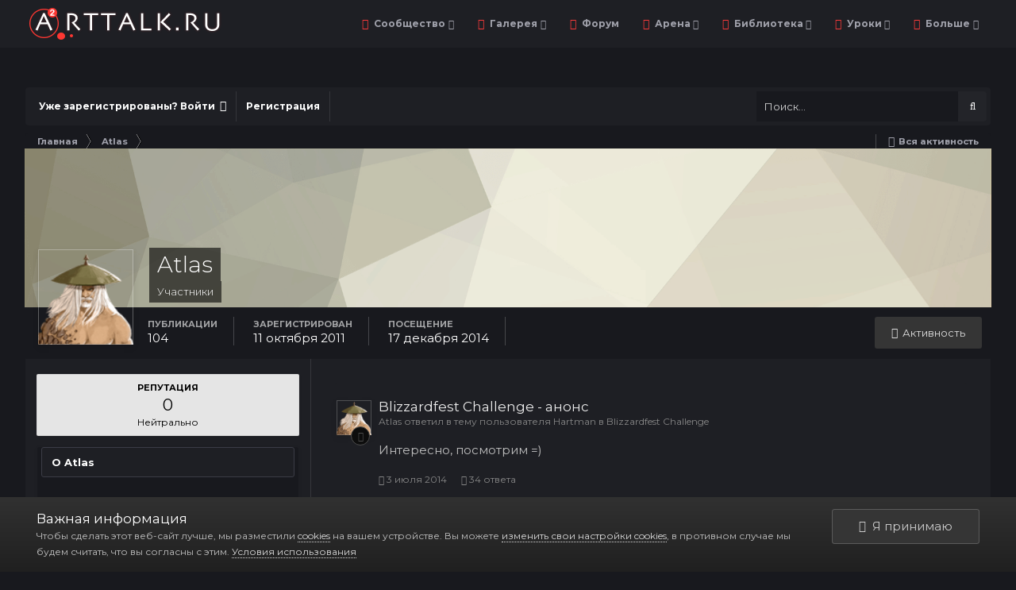

--- FILE ---
content_type: text/html;charset=UTF-8
request_url: https://arttalk.ru/profile/6336-atlas/
body_size: 21325
content:
<!DOCTYPE html>
<html id='ipsfocus' lang="ru-RU" dir="ltr" class='focus-g2 focus-guest focus-guest-alert focus-wallpaper focus-topic-compact focus-post-bar focus-post-row focus-fixed-nav'>
	<head>
		<title>Atlas - ARTTalk - Компьютерная графика | Арт Галереи | Форум</title>
		<!-- Yandex.Metrika counter -->
<script type="text/javascript" >
    (function (d, w, c) {
        (w[c] = w[c] || []).push(function() {
            try {
                w.yaCounter47221326 = new Ya.Metrika({
                    id:47221326,
                    clickmap:true,
                    trackLinks:true,
                    accurateTrackBounce:true,
                    webvisor:true
                });
            } catch(e) { }
        });

        var n = d.getElementsByTagName("script")[0],
            s = d.createElement("script"),
            f = function () { n.parentNode.insertBefore(s, n); };
        s.type = "text/javascript";
        s.async = true;
        s.src = "https://mc.yandex.ru/metrika/watch.js";

        if (w.opera == "[object Opera]") {
            d.addEventListener("DOMContentLoaded", f, false);
        } else { f(); }
    })(document, window, "yandex_metrika_callbacks");
</script>
<noscript><div><img src="https://mc.yandex.ru/watch/47221326" style="position:absolute; left:-9999px;" alt="" /></div></noscript>
<!-- /Yandex.Metrika counter -->
		<!--[if lt IE 9]>
			<link rel="stylesheet" type="text/css" href="https://arttalk.ru/uploads/css_built_21/5e61784858ad3c11f00b5706d12afe52_ie8.css.2f89cfb7c36cbb3a574919f65d9fca07.css">
		    <script src="//arttalk.ru/applications/core/interface/html5shiv/html5shiv.js"></script>
		<![endif]-->
		
<meta charset="utf-8">

	<meta name="viewport" content="width=device-width, initial-scale=1">


	
	
		<meta property="og:image" content="https://arttalk.ru/uploads/monthly_2019_08/logo-2019.png.386f1261c78b3788a837109ea9df32a0.png">
	


	<meta name="twitter:card" content="summary_large_image" />



	
		
			
				<meta property="og:site_name" content="ARTTalk - Компьютерная графика | Арт Галереи | Форум">
			
		
	

	
		
			
				<meta property="og:locale" content="ru_RU">
			
		
	


	
		<link rel="canonical" href="https://arttalk.ru/profile/6336-atlas/" />
	




<link rel="manifest" href="https://arttalk.ru/manifest.webmanifest/">
<meta name="msapplication-config" content="https://arttalk.ru/browserconfig.xml/">
<meta name="msapplication-starturl" content="/">
<meta name="application-name" content="ARTTalk - Компьютерная графика | Арт Галереи | Форум">
<meta name="apple-mobile-web-app-title" content="ARTTalk - Компьютерная графика | Арт Галереи | Форум">

	<meta name="theme-color" content="#2c2c2c">






		


	
		<link href="https://fonts.googleapis.com/css?family=Montserrat:300,300i,400,400i,700,700i" rel="stylesheet" referrerpolicy="origin">
	



	<link rel='stylesheet' href='https://arttalk.ru/uploads/css_built_21/341e4a57816af3ba440d891ca87450ff_framework.css.89b249c390448bb8d01b73b0f0814c8c.css?v=4e52a1ea3c' media='all'>

	<link rel='stylesheet' href='https://arttalk.ru/uploads/css_built_21/05e81b71abe4f22d6eb8d1a929494829_responsive.css.65076b7af3e0b11a1c7f91257436f0cc.css?v=4e52a1ea3c' media='all'>

	<link rel='stylesheet' href='https://arttalk.ru/uploads/css_built_21/20446cf2d164adcc029377cb04d43d17_flags.css.f2aa33165d4f82afaa90a8036a9fa644.css?v=4e52a1ea3c' media='all'>

	<link rel='stylesheet' href='https://arttalk.ru/uploads/css_built_21/90eb5adf50a8c640f633d47fd7eb1778_core.css.87a40fb33d3c894e96a18b2479554fb3.css?v=4e52a1ea3c' media='all'>

	<link rel='stylesheet' href='https://arttalk.ru/uploads/css_built_21/5a0da001ccc2200dc5625c3f3934497d_core_responsive.css.d886ae07cf431523227087d707374ebf.css?v=4e52a1ea3c' media='all'>

	<link rel='stylesheet' href='https://arttalk.ru/uploads/css_built_21/ffdbd8340d5c38a97b780eeb2549bc3f_profiles.css.6d5f2bad49bee7e158ca655c98cae084.css?v=4e52a1ea3c' media='all'>

	<link rel='stylesheet' href='https://arttalk.ru/uploads/css_built_21/f2ef08fd7eaff94a9763df0d2e2aaa1f_streams.css.a05d1fa1e2e89a51e2fc7c9334f745c2.css?v=4e52a1ea3c' media='all'>

	<link rel='stylesheet' href='https://arttalk.ru/uploads/css_built_21/9be4fe0d9dd3ee2160f368f53374cd3f_leaderboard.css.54e85e846d2f51df2b0cf5d07adaf50d.css?v=4e52a1ea3c' media='all'>

	<link rel='stylesheet' href='https://arttalk.ru/uploads/css_built_21/125515e1b6f230e3adf3a20c594b0cea_profiles_responsive.css.9159cd8aafa2ffeec52408c3b4c6c9c9.css?v=4e52a1ea3c' media='all'>

	<link rel='stylesheet' href='https://arttalk.ru/uploads/css_built_21/37c6452ea623de41c991284837957128_gallery.css.1e5c6ac36f6f9a254c0798c9f0896ad1.css?v=4e52a1ea3c' media='all'>

	<link rel='stylesheet' href='https://arttalk.ru/uploads/css_built_21/22e9af7d7c6ac7ddc7db0f1b0d471efc_gallery_responsive.css.dbc6cc2817a9a2bf250cbc549d2cd80d.css?v=4e52a1ea3c' media='all'>




<link rel='stylesheet' href='https://arttalk.ru/uploads/css_built_21/258adbb6e4f3e83cd3b355f84e3fa002_custom.css.5d3e4422103702977ec15b1b28a9415d.css?v=4e52a1ea3c' media='all'>



		
<script>
var focushtml = document.getElementById('ipsfocus');
function addClass(el, className) { if (el.classList) el.classList.add(className); else if (!hasClass(el, className)) el.className += ' ' + className; }
function getCookie(name) { var v = document.cookie.match('(^|;) ?' + name + '=([^;]*)(;|$)'); return v ? v[2] : null; }
function setCookie(name, value, days) { var d = new Date; d.setTime(d.getTime() + 24*60*60*1000*days); document.cookie = name + "=" + value + ";path=/;expires=" + d.toGMTString(); }
function deleteCookie(name) { setCookie(name, '', -1); }



</script>
		
		
		
		
		
		
		
		
		

	
	
		
		<link rel='shortcut icon' href='https://arttalk.ru/uploads/monthly_2019_08/favicon.png' type="image/png" sizes="96x96">
	

	</head>
	<body class='ipsApp ipsApp_front ipsJS_none ipsClearfix' data-controller='core.front.core.app,plugins.minimizequote' data-message="" data-pageApp='core' data-pageLocation='front' data-pageModule='members' data-pageController='profile' data-pageID='6336'>
		
		<a href='#elContent' class='ipsHide' title='Перейти к основной публикации' accesskey='m'>Перейти к публикации</a>
		
		<div class='background'></div>
		
		<div id='ipsLayout_header'>
			<header id='header'>
				<div class='ipsLayout_container header-align'>
					<div class='logo-wrap'>


<a href='https://arttalk.ru/' class='logo' accesskey='1'><img src="https://arttalk.ru/uploads/monthly_2019_08/logo-2019.png.dcee1efa0b91e7059c6717ec437498a6.png" alt='ARTTalk - Компьютерная графика | Арт Галереи | Форум'></a>
</div>
					<div class='focus-nav focus-nav-right'>
<nav>
	<div class='ipsNavBar_primary focus-nav-loading'>
		

	<div id="elSearchWrapper" class="ipsPos_right">
		<div id='elSearch' class='' data-controller='core.front.core.quickSearch'>
			<form accept-charset='utf-8' action='//arttalk.ru/search/?do=quicksearch' method='post'>
				<input type='search' id='elSearchField' placeholder='Поиск...' name='q' autocomplete='off'>
				<button class='cSearchSubmit' type="submit"><i class="fa fa-search"></i></button>
				<div id="elSearchExpanded">
					<div class="ipsMenu_title">
						Поиск в
					</div>
					<ul class="ipsSideMenu_list ipsSideMenu_withRadios ipsSideMenu_small ipsType_normal" data-ipsSideMenu data-ipsSideMenu-type="radio" data-ipsSideMenu-responsive="false" data-role="searchContexts">
						<li>
							<span class='ipsSideMenu_item ipsSideMenu_itemActive' data-ipsMenuValue='all'>
								<input type="radio" name="type" value="all" checked id="elQuickSearchRadio_type_all">
								<label for='elQuickSearchRadio_type_all' id='elQuickSearchRadio_type_all_label'>Везде</label>
							</span>
						</li>
						
						
							<li>
								<span class='ipsSideMenu_item' data-ipsMenuValue='core_statuses_status'>
									<input type="radio" name="type" value="core_statuses_status" id="elQuickSearchRadio_type_core_statuses_status">
									<label for='elQuickSearchRadio_type_core_statuses_status' id='elQuickSearchRadio_type_core_statuses_status_label'>Статусы</label>
								</span>
							</li>
						
						
						<li data-role="showMoreSearchContexts">
							<span class='ipsSideMenu_item' data-action="showMoreSearchContexts" data-exclude="core_statuses_status">
								Дополнительно...
							</span>
						</li>
					</ul>
					<div class="ipsMenu_title">
						Искать результаты, содержащие...
					</div>
					<ul class='ipsSideMenu_list ipsSideMenu_withRadios ipsSideMenu_small ipsType_normal' role="radiogroup" data-ipsSideMenu data-ipsSideMenu-type="radio" data-ipsSideMenu-responsive="false" data-filterType='andOr'>
						
							<li>
								<span class='ipsSideMenu_item ipsSideMenu_itemActive' data-ipsMenuValue='or'>
									<input type="radio" name="search_and_or" value="or" checked id="elRadio_andOr_or">
									<label for='elRadio_andOr_or' id='elField_andOr_label_or'><em>Любое</em> слово из моего запроса</label>
								</span>
							</li>
						
							<li>
								<span class='ipsSideMenu_item ' data-ipsMenuValue='and'>
									<input type="radio" name="search_and_or" value="and"  id="elRadio_andOr_and">
									<label for='elRadio_andOr_and' id='elField_andOr_label_and'><em>Все</em> слова из моего запроса</label>
								</span>
							</li>
						
					</ul>
					<div class="ipsMenu_title">
						Искать результаты в...
					</div>
					<ul class='ipsSideMenu_list ipsSideMenu_withRadios ipsSideMenu_small ipsType_normal' role="radiogroup" data-ipsSideMenu data-ipsSideMenu-type="radio" data-ipsSideMenu-responsive="false" data-filterType='searchIn'>
						<li>
							<span class='ipsSideMenu_item ipsSideMenu_itemActive' data-ipsMenuValue='all'>
								<input type="radio" name="search_in" value="all" checked id="elRadio_searchIn_and">
								<label for='elRadio_searchIn_and' id='elField_searchIn_label_all'>Заголовках и содержании</label>
							</span>
						</li>
						<li>
							<span class='ipsSideMenu_item' data-ipsMenuValue='titles'>
								<input type="radio" name="search_in" value="titles" id="elRadio_searchIn_titles">
								<label for='elRadio_searchIn_titles' id='elField_searchIn_label_titles'>Только в заголовках</label>
							</span>
						</li>
					</ul>
				</div>
			</form>
		</div>
	</div>

		<ul data-role="primaryNavBar">
			
				


	
		
		
		<li  id='elNavSecondary_1' data-role="navBarItem" data-navApp="core" data-navExt="CustomItem">
			
			
				<a href="http://arttalk.ru"  data-navItem-id="1"  class='nav-arrow'>
					Сообщество<i class='fa fa-caret-down'></i>
				</a>
			
			
				<ul class='ipsNavBar_secondary ipsHide' data-role='secondaryNavBar'>
					


	
		
		
		<li  id='elNavSecondary_31' data-role="navBarItem" data-navApp="core" data-navExt="Guidelines">
			
			
				<a href="http://arttalk.ru/forums/topic/983-pravila-faq/"  data-navItem-id="31"  >
					Правила
				</a>
			
			
		</li>
	
	

	
		
		
		<li  id='elNavSecondary_38' data-role="navBarItem" data-navApp="core" data-navExt="CustomItem">
			
			
				<a href="https://arttalk.ru/forums/topic/11-fotki-forumchan/"  data-navItem-id="38"  >
					Наши лица
				</a>
			
			
		</li>
	
	

	
		
		
		<li  id='elNavSecondary_33' data-role="navBarItem" data-navApp="core" data-navExt="OnlineUsers">
			
			
				<a href="https://arttalk.ru/online/"  data-navItem-id="33"  >
					Пользователи в сети
				</a>
			
			
		</li>
	
	

	
		
		
		<li  id='elNavSecondary_29' data-role="navBarItem" data-navApp="cms" data-navExt="Pages">
			
			
				<a href="https://arttalk.ru/articles.html/"  data-navItem-id="29"  >
					Articles
				</a>
			
			
		</li>
	
	

	
		
		
		<li  id='elNavSecondary_34' data-role="navBarItem" data-navApp="core" data-navExt="Leaderboard">
			
			
				<a href="https://arttalk.ru/topmembers/"  data-navItem-id="34"  >
					Таблица лидеров
				</a>
			
			
		</li>
	
	

	
		
		
		<li  id='elNavSecondary_28' data-role="navBarItem" data-navApp="calendar" data-navExt="Calendar">
			
			
				<a href="https://arttalk.ru/calendar/"  data-navItem-id="28"  >
					Календарь
				</a>
			
			
		</li>
	
	

	
		
		
		<li  id='elNavSecondary_32' data-role="navBarItem" data-navApp="core" data-navExt="StaffDirectory">
			
			
				<a href="https://arttalk.ru/staff/"  data-navItem-id="32"  >
					Наша команда
				</a>
			
			
		</li>
	
	

					<li class='ipsHide' id='elNavigationMore_1' data-role='navMore'>
						<a href='#' data-ipsMenu data-ipsMenu-appendTo='#elNavigationMore_1' id='elNavigationMore_1_dropdown'>Больше <i class='fa fa-caret-down'></i></a>
						<ul class='ipsHide ipsMenu ipsMenu_auto' id='elNavigationMore_1_dropdown_menu' data-role='moreDropdown'></ul>
					</li>
				</ul>
			
		</li>
	
	

	
		
		
		<li  id='elNavSecondary_10' data-role="navBarItem" data-navApp="gallery" data-navExt="Gallery">
			
			
				<a href="https://arttalk.ru"  data-navItem-id="10"  class='nav-arrow'>
					Галерея<i class='fa fa-caret-down'></i>
				</a>
			
			
				<ul class='ipsNavBar_secondary ipsHide' data-role='secondaryNavBar'>
					


	
		
		
		<li  id='elNavSecondary_39' data-role="navBarItem" data-navApp="core" data-navExt="Menu">
			
			
				<a href="#" id="elNavigation_39" data-ipsMenu data-ipsMenu-appendTo='#elNavSecondary_10' data-ipsMenu-activeClass='ipsNavActive_menu' data-navItem-id="39" >
					2D галерея <i class="fa fa-caret-down"></i>
				</a>
				<ul id="elNavigation_39_menu" class="ipsMenu ipsMenu_auto ipsHide">
					

	
		
			<li class='ipsMenu_item' >
				<a href='https://arttalk.ru/category/5-2d-award/' >
					2D AWARD
				</a>
			</li>
		
	

	
		
			<li class='ipsMenu_item' >
				<a href='https://arttalk.ru/forums/forum/123-2d-wip-work-in-progress/' >
					2D WIP
				</a>
			</li>
		
	

	
		
			<li class='ipsMenu_item' >
				<a href='https://arttalk.ru/category/2-2d-galereya/' >
					Все работы
				</a>
			</li>
		
	

				</ul>
			
			
		</li>
	
	

	
		
		
		<li  id='elNavSecondary_44' data-role="navBarItem" data-navApp="core" data-navExt="Menu">
			
			
				<a href="#" id="elNavigation_44" data-ipsMenu data-ipsMenu-appendTo='#elNavSecondary_10' data-ipsMenu-activeClass='ipsNavActive_menu' data-navItem-id="44" >
					3D галерея <i class="fa fa-caret-down"></i>
				</a>
				<ul id="elNavigation_44_menu" class="ipsMenu ipsMenu_auto ipsHide">
					

	
		
			<li class='ipsMenu_item' >
				<a href='https://arttalk.ru/category/11-3d-award/' >
					3D AWARD
				</a>
			</li>
		
	

	
		
			<li class='ipsMenu_item' >
				<a href='https://arttalk.ru/forums/forum/124-3d-wip-work-in-progress/' >
					3D WIP
				</a>
			</li>
		
	

	
		
			<li class='ipsMenu_item' >
				<a href='https://arttalk.ru/category/9-3d-galereya/' >
					Все работы
				</a>
			</li>
		
	

				</ul>
			
			
		</li>
	
	

	
		
		
		<li  id='elNavSecondary_48' data-role="navBarItem" data-navApp="core" data-navExt="Menu">
			
			
				<a href="#" id="elNavigation_48" data-ipsMenu data-ipsMenu-appendTo='#elNavSecondary_10' data-ipsMenu-activeClass='ipsNavActive_menu' data-navItem-id="48" >
					Фото <i class="fa fa-caret-down"></i>
				</a>
				<ul id="elNavigation_48_menu" class="ipsMenu ipsMenu_auto ipsHide">
					

	
		
			<li class='ipsMenu_item' >
				<a href='https://arttalk.ru/category/21-foto-award/' >
					Фото AWARD
				</a>
			</li>
		
	

	
		
			<li class='ipsMenu_item' >
				<a href='https://arttalk.ru/category/14-foto-galereya/' >
					Все работы
				</a>
			</li>
		
	

				</ul>
			
			
		</li>
	
	

	
		
		
		<li  id='elNavSecondary_51' data-role="navBarItem" data-navApp="core" data-navExt="Menu">
			
			
				<a href="#" id="elNavigation_51" data-ipsMenu data-ipsMenu-appendTo='#elNavSecondary_10' data-ipsMenu-activeClass='ipsNavActive_menu' data-navItem-id="51" >
					Анимация и Видео <i class="fa fa-caret-down"></i>
				</a>
				<ul id="elNavigation_51_menu" class="ipsMenu ipsMenu_auto ipsHide">
					

	
		
			<li class='ipsMenu_item' >
				<a href='https://arttalk.ru/category/24-animatsiya-i-video-award/' >
					Анимация и Видео AWARD
				</a>
			</li>
		
	

	
		
			<li class='ipsMenu_item' >
				<a href='https://arttalk.ru/category/23-animatsiya-i-video/' >
					Все работы
				</a>
			</li>
		
	

				</ul>
			
			
		</li>
	
	

	
		
		
		<li  id='elNavSecondary_54' data-role="navBarItem" data-navApp="core" data-navExt="Menu">
			
			
				<a href="#" id="elNavigation_54" data-ipsMenu data-ipsMenu-appendTo='#elNavSecondary_10' data-ipsMenu-activeClass='ipsNavActive_menu' data-navItem-id="54" >
					Декоративно-прикладное искусство <i class="fa fa-caret-down"></i>
				</a>
				<ul id="elNavigation_54_menu" class="ipsMenu ipsMenu_auto ipsHide">
					

	
		
			<li class='ipsMenu_item' >
				<a href='https://arttalk.ru/category/26-dekorativno-prikladnoe-iskusstvo-award/' >
					AWARD
				</a>
			</li>
		
	

	
		
			<li class='ipsMenu_item' >
				<a href='https://arttalk.ru/forums/forum/153-arts-amp-crafts-wip-work-in-progress/' >
					Arts & Crafts WIP
				</a>
			</li>
		
	

	
		
			<li class='ipsMenu_item' >
				<a href='https://arttalk.ru/category/25-dekorativno-prikladnoe-iskusstvo/' >
					Все работы
				</a>
			</li>
		
	

				</ul>
			
			
		</li>
	
	

	
		
		
		<li  id='elNavSecondary_58' data-role="navBarItem" data-navApp="core" data-navExt="CustomItem">
			
			
				<a href="https://arttalk.ru/forums/forum/137-sketchbooks/"  data-navItem-id="58"  >
					Скетчбуки
				</a>
			
			
		</li>
	
	

					<li class='ipsHide' id='elNavigationMore_10' data-role='navMore'>
						<a href='#' data-ipsMenu data-ipsMenu-appendTo='#elNavigationMore_10' id='elNavigationMore_10_dropdown'>Больше <i class='fa fa-caret-down'></i></a>
						<ul class='ipsHide ipsMenu ipsMenu_auto' id='elNavigationMore_10_dropdown_menu' data-role='moreDropdown'></ul>
					</li>
				</ul>
			
		</li>
	
	

	
		
		
		<li  id='elNavSecondary_30' data-role="navBarItem" data-navApp="forums" data-navExt="Forums">
			
			
				<a href="https://arttalk.ru/forums/"  data-navItem-id="30"  >
					Форум
				</a>
			
			
		</li>
	
	

	
		
		
		<li  id='elNavSecondary_59' data-role="navBarItem" data-navApp="core" data-navExt="Menu">
			
			
				<a href="#" id="elNavigation_59" data-ipsMenu data-ipsMenu-appendTo='#elNavSecondary_59' data-ipsMenu-activeClass='ipsNavActive_menu' data-navItem-id="59" >
					Арена <i class="fa fa-caret-down"></i>
				</a>
				<ul id="elNavigation_59_menu" class="ipsMenu ipsMenu_auto ipsHide">
					

	
		
			<li class='ipsMenu_item' >
				<a href='https://arttalk.ru/forums/topic/332-zayavki-na-uchastiya-v-srazheniyah/' >
					Заявки на участия
				</a>
			</li>
		
	

	
		
			<li class='ipsMenu_item' >
				<a href='https://arttalk.ru/forums/forum/5-bystrye-shvatki-1x1/' >
					Быстрые схватки 1x1
				</a>
			</li>
		
	

	
		
			<li class='ipsMenu_item' >
				<a href='https://arttalk.ru/forums/forum/6-stenka-na-stenku/' >
					Стенка на стенку
				</a>
			</li>
		
	

	
		
			<li class='ipsMenu_item' >
				<a href='https://arttalk.ru/forums/forum/139-minikonkursy/' >
					Миниконкурсы
				</a>
			</li>
		
	

				</ul>
			
			
		</li>
	
	

	
		
		
		<li  id='elNavSecondary_64' data-role="navBarItem" data-navApp="core" data-navExt="Menu">
			
			
				<a href="#" id="elNavigation_64" data-ipsMenu data-ipsMenu-appendTo='#elNavSecondary_64' data-ipsMenu-activeClass='ipsNavActive_menu' data-navItem-id="64" >
					Библиотека <i class="fa fa-caret-down"></i>
				</a>
				<ul id="elNavigation_64_menu" class="ipsMenu ipsMenu_auto ipsHide">
					

	
		
			<li class='ipsMenu_item' >
				<a href='https://arttalk.ru/forums/forum/144-intervyu/' >
					Интервью
				</a>
			</li>
		
	

	
		
			<li class='ipsMenu_item' >
				<a href='https://arttalk.ru/forums/forum/202-imena-2d-arta/' >
					Имена 2D Арта
				</a>
			</li>
		
	

	
		
			<li class='ipsMenu_item' >
				<a href='https://arttalk.ru/forums/forum/203-imena-3d-arta/' >
					Имена 3D Арта
				</a>
			</li>
		
	

	
		
			<li class='ipsMenu_item' >
				<a href='https://arttalk.ru/forums/forum/206-hudozhniki/' >
					Великие Художники
				</a>
			</li>
		
	

	
		
			<li class='ipsMenu_item' >
				<a href='https://arttalk.ru/forums/forum/207-skulptory-arhitektory/' >
					Скульпторы, Архитекторы
				</a>
			</li>
		
	

	
		
			<li class='ipsMenu_item' >
				<a href='https://arttalk.ru/forums/forum/145-dekorativno-prikladnoe-iskusstvo/' >
					Декоративно-прикладное искусство
				</a>
			</li>
		
	

	
		
			<li class='ipsMenu_item' >
				<a href='https://arttalk.ru/forums/forum/205-fotografy-stati/' >
					Фотография
				</a>
			</li>
		
	

	
		
			<li class='ipsMenu_item' >
				<a href='https://arttalk.ru/forums/forum/209-imena-dizayna/' >
					Имена Дизайна
				</a>
			</li>
		
	

				</ul>
			
			
		</li>
	
	

	
		
		
		<li  id='elNavSecondary_73' data-role="navBarItem" data-navApp="core" data-navExt="Menu">
			
			
				<a href="#" id="elNavigation_73" data-ipsMenu data-ipsMenu-appendTo='#elNavSecondary_73' data-ipsMenu-activeClass='ipsNavActive_menu' data-navItem-id="73" >
					Уроки <i class="fa fa-caret-down"></i>
				</a>
				<ul id="elNavigation_73_menu" class="ipsMenu ipsMenu_auto ipsHide">
					

	
		
			<li class='ipsMenu_item' >
				<a href='https://arttalk.ru/forums/forum/148-2d-uroki/' >
					2D Уроки
				</a>
			</li>
		
	

	
		
			<li class='ipsMenu_item' >
				<a href='https://arttalk.ru/forums/forum/149-3d-uroki/' >
					3D Уроки
				</a>
			</li>
		
	

	
		
			<li class='ipsMenu_item' >
				<a href='https://arttalk.ru/forums/forum/170-auditoriya-prakticheskih-zanyatiy-uroki/' >
					Традиционная школа
				</a>
			</li>
		
	

	
		
			<li class='ipsMenu_item' >
				<a href='https://arttalk.ru/forums/forum/174-obrabotka-i-sozdanie-video-uroki/' >
					Обработка Видео
				</a>
			</li>
		
	

	
		
			<li class='ipsMenu_item' >
				<a href='https://arttalk.ru/forums/forum/198-dizayn-uroki/' >
					Уроки по Дизайну
				</a>
			</li>
		
	

	
		
			<li class='ipsMenu_item' >
				<a href='https://arttalk.ru/forums/forum/172-uroki-literatury/' >
					Уроки Литературы
				</a>
			</li>
		
	

				</ul>
			
			
		</li>
	
	

	
		
		
		<li  id='elNavSecondary_87' data-role="navBarItem" data-navApp="core" data-navExt="Menu">
			
			
				<a href="#"  data-navItem-id="87"  class='nav-arrow'>
					Больше<i class='fa fa-caret-down'></i>
				</a>
			
			
				<ul class='ipsNavBar_secondary ipsHide' data-role='secondaryNavBar'>
					


	
		
		
		<li  id='elNavSecondary_80' data-role="navBarItem" data-navApp="core" data-navExt="Menu">
			
			
				<a href="#" id="elNavigation_80" data-ipsMenu data-ipsMenu-appendTo='#elNavSecondary_87' data-ipsMenu-activeClass='ipsNavActive_menu' data-navItem-id="80" >
					Полезности <i class="fa fa-caret-down"></i>
				</a>
				<ul id="elNavigation_80_menu" class="ipsMenu ipsMenu_auto ipsHide">
					

	
		
			<li class='ipsMenu_item' >
				<a href='http://arttalk.ru/forum/viewforum.php?f=253' >
					Анатомия
				</a>
			</li>
		
	

	
		
			<li class='ipsMenu_item' >
				<a href='https://arttalk.ru/forums/forum/27-2d-poleznosti/' >
					2D раздел
				</a>
			</li>
		
	

	
		
			<li class='ipsMenu_item' >
				<a href='https://arttalk.ru/forums/forum/127-3d-poleznosti-plaginy/' >
					3D раздел
				</a>
			</li>
		
	

				</ul>
			
			
		</li>
	
	

	
		
		
		<li  id='elNavSecondary_26' data-role="navBarItem" data-navApp="blog" data-navExt="Blogs">
			
			
				<a href="https://arttalk.ru/blogs/"  data-navItem-id="26"  >
					Блоги
				</a>
			
			
		</li>
	
	

	
		
		
		<li  id='elNavSecondary_3' data-role="navBarItem" data-navApp="core" data-navExt="Clubs">
			
			
				<a href="https://arttalk.ru/clubs/"  data-navItem-id="3"  >
					Клубы
				</a>
			
			
		</li>
	
	

	
		
		
		<li  id='elNavSecondary_4' data-role="navBarItem" data-navApp="core" data-navExt="AllActivity">
			
			
				<a href="https://arttalk.ru/discover/"  data-navItem-id="4"  >
					Вся активность
				</a>
			
			
		</li>
	
	

	
	

	
	

	
	

	
		
		
		<li  id='elNavSecondary_8' data-role="navBarItem" data-navApp="core" data-navExt="Search">
			
			
				<a href="https://arttalk.ru/search/"  data-navItem-id="8"  >
					Поиск
				</a>
			
			
		</li>
	
	

	
	

					<li class='ipsHide' id='elNavigationMore_87' data-role='navMore'>
						<a href='#' data-ipsMenu data-ipsMenu-appendTo='#elNavigationMore_87' id='elNavigationMore_87_dropdown'>Больше <i class='fa fa-caret-down'></i></a>
						<ul class='ipsHide ipsMenu ipsMenu_auto' id='elNavigationMore_87_dropdown_menu' data-role='moreDropdown'></ul>
					</li>
				</ul>
			
		</li>
	
	

				<li class="focus-nav-more focus-nav-hidden">
                	<a href="#"> Больше <i class="fa fa-caret-down"></i></a>
                	<ul class='ipsNavBar_secondary'></ul>
                </li>
				            
		</ul>
	</div>
</nav></div>
				</div>
			</header>
		</div>
		
      		
<div class='mobile-nav-wrap'>
	<ul id='elMobileNav' class='ipsList_inline ipsResponsive_hideDesktop ipsResponsive_block' data-controller='core.front.core.mobileNav'>
		
			
				<li id='elMobileBreadcrumb'>
					<a href='https://arttalk.ru/'>
						<span><i class="fa fa-chevron-left" aria-hidden="true"></i></span>
					</a>
				</li>
			
		
	 <div class='logo-wrap'>


<a href='https://arttalk.ru/' class='logo' accesskey='1'><img src="https://arttalk.ru/uploads/monthly_2019_08/logo-2019.png.dcee1efa0b91e7059c6717ec437498a6.png" alt='ARTTalk - Компьютерная графика | Арт Галереи | Форум'></a>
</div>

		
			<li class='ipsJS_show'>
				<a href='https://arttalk.ru/search/' data-class='show-mobile-search-wrap'><i class='fa fa-search'></i></a>
			</li>
		
      
      
      
		<li data-ipsDrawer data-ipsDrawer-drawerElem='#elMobileDrawer'>
			<a href='#'>
				
				
					
				
				
				
				<i class='fa fa-navicon'></i>
			</a>
		</li>
	</ul>
	
	<div class='mobile-search-wrap'>
		<div class='mobile-search'></div>
	</div>
	
</div>
      
		<main id='ipsLayout_body' class='ipsLayout_container'>
			<div class='content-wrap'>
				
				<div class='nav-bar hide-minimal'>
					<div class='secondary-header-align'>
						<div class='user-links user-links-b'>

	<ul id="elUserNav" class="ipsList_inline cSignedOut">
		
		<li id="elSignInLink">
			<a href="https://arttalk.ru/login/" data-ipsmenu-closeonclick="false" data-ipsmenu id="elUserSignIn">
				Уже зарегистрированы? Войти  <i class="fa fa-caret-down"></i>
			</a>
			
<div id='elUserSignIn_menu' class='ipsMenu ipsMenu_auto ipsHide'>
	<form accept-charset='utf-8' method='post' action='https://arttalk.ru/login/' data-controller="core.global.core.login">
		<input type="hidden" name="csrfKey" value="edc3294c404ab0c8aad7509d2108ee22">
		<input type="hidden" name="ref" value="aHR0cHM6Ly9hcnR0YWxrLnJ1L3Byb2ZpbGUvNjMzNi1hdGxhcy8=">
		<div data-role="loginForm">
			
			
			
				<div class='ipsColumns ipsColumns_noSpacing'>
					<div class='ipsColumn ipsColumn_wide' id='elUserSignIn_internal'>
						
<div class="ipsPad ipsForm ipsForm_vertical">
	<h4 class="ipsType_sectionHead">Войти</h4>
	<br><br>
	<ul class='ipsList_reset'>
		<li class="ipsFieldRow ipsFieldRow_noLabel ipsFieldRow_fullWidth">
			
			
				<input type="text" placeholder="Имя пользователя или email-адрес" name="auth" autocomplete="email">
			
		</li>
		<li class="ipsFieldRow ipsFieldRow_noLabel ipsFieldRow_fullWidth">
			<input type="password" placeholder="Пароль" name="password" autocomplete="current-password">
		</li>
		<li class="ipsFieldRow ipsFieldRow_checkbox ipsClearfix">
			<span class="ipsCustomInput">
				<input type="checkbox" name="remember_me" id="remember_me_checkbox" value="1" checked aria-checked="true">
				<span></span>
			</span>
			<div class="ipsFieldRow_content">
				<label class="ipsFieldRow_label" for="remember_me_checkbox">Запомнить меня</label>
				<span class="ipsFieldRow_desc">Не рекомендуется на общедоступных компьютерах</span>
			</div>
		</li>
		
			<li class="ipsFieldRow ipsFieldRow_checkbox ipsClearfix">
				<span class="ipsCustomInput">
					<input type="checkbox" name="anonymous" id="anonymous_checkbox" value="1" aria-checked="false">
					<span></span>
				</span>
				<div class="ipsFieldRow_content">
					<label class="ipsFieldRow_label" for="anonymous_checkbox">Войти анонимно</label>
				</div>
			</li>
		
		<li class="ipsFieldRow ipsFieldRow_fullWidth">
			<br>
			<button type="submit" name="_processLogin" value="usernamepassword" class="ipsButton ipsButton_primary ipsButton_small" id="elSignIn_submit">Войти</button>
			
				<br>
				<p class="ipsType_right ipsType_small">
					
						<a href='https://arttalk.ru/lostpassword/' data-ipsDialog data-ipsDialog-title='Забыли пароль?'>
					
					Забыли пароль?</a>
				</p>
			
		</li>
	</ul>
</div>
					</div>
					<div class='ipsColumn ipsColumn_wide'>
						<div class='ipsPad' id='elUserSignIn_external'>
							<div class='ipsAreaBackground_light ipsPad_half'>
								
								
									<div class='ipsPad_half ipsType_center'>
										
<a href='https://oauth.vk.com/authorize?client_id=6449022&amp;display=&amp;redirect_uri=https%3A%2F%2Farttalk.ru%2Fapplications%2Fcore%2Finterface%2Fvk%2Fauth.php&amp;scope=email,status&amp;response_type=&amp;state=front-edc3294c404ab0c8aad7509d2108ee22' class='ipsButton ipsButton_verySmall ipsButton_fullWidth ipsSocial ipsSocial_vk'>
	<span class='ipsSocial_icon'><i class='fa fa-vk'></i></span>
	<span class='ipsSocial_text'>Войти через ВКонтакте</span>
</a>
									</div>
								
							</div>
						</div>
					</div>
				</div>
			
		</div>
	</form>
</div>
		</li>
		
			<li>
				
					<a href="https://arttalk.ru/register/" data-ipsdialog data-ipsdialog-size="narrow" data-ipsdialog-title="Регистрация"  id="elRegisterButton">Регистрация</a>
				
			</li>
		
		
	</ul>
</div>
						<div class='ipsfocus-search'></div>
					</div>
				</div>
				
				<div class='content-padding'>
				
					<div class='precontent-blocks'>
						
						<div class='ipsfocus-breadcrumb'>
							
<nav class='ipsBreadcrumb ipsBreadcrumb_top ipsFaded_withHover'>
	

	<ul class='ipsList_inline ipsPos_right'>
		
		<li >
			<a data-action="defaultStream" class='ipsType_light '  href='https://arttalk.ru/discover/'><i class='icon-newspaper'></i> <span>Вся активность</span></a>
		</li>
		
	</ul>

	<ul data-role="breadcrumbList">
		<li>
			<a title="Главная" href='https://arttalk.ru/'>
				<span><i class='fa fa-home'></i> Главная <i class='fa fa-angle-right'></i></span>
			</a>
		</li>
		
		
			<li>
				
					<a href='https://arttalk.ru/profile/6336-atlas/'>
						<span>Atlas </span>
					</a>
				
			</li>
		
	</ul>
</nav>
							
						</div>
						
						
						
						





						
						
						
						
						
					</div>
					
					<div id='ipsLayout_contentArea'>
						<div id='ipsLayout_contentWrapper'>
							
							<div id='ipsLayout_mainArea'>
								<a id='elContent'></a>
								
								
								
								

	




								

<!-- When altering this template be sure to also check for similar in the hovercard -->
<div data-controller="core.front.profile.main" class="ipsBox">
	

<header data-role="profileHeader">
	<div class='ipsPageHead_special ' id='elProfileHeader' data-controller='core.global.core.coverPhoto' data-url="https://arttalk.ru/profile/6336-atlas/?csrfKey=edc3294c404ab0c8aad7509d2108ee22" data-coverOffset='0'>
		
			<div class='ipsCoverPhoto_container' style="background-color: hsl(51, 100%, 80% )">
				<img src='https://arttalk.ru/uploads/set_resources_21/84c1e40ea0e759e3f1505eb1788ddf3c_pattern.png' class='ipsCoverPhoto_photo' data-action="toggleCoverPhoto" alt=''>
			</div>
		
		
		<div class='ipsColumns ipsColumns_collapsePhone' data-hideOnCoverEdit>
			<div class='ipsColumn ipsColumn_fixed ipsColumn_narrow ipsPos_center' id='elProfilePhoto'>
				
					<a href="https://arttalk.ru/uploads/monthly_2018_02/31ccf8574f77e54b6a74583cee2256e1_6400.png.cf81bf4c4685ac6e058e8faeade07184.png" data-ipsLightbox class='ipsUserPhoto ipsUserPhoto_xlarge'>					
						<img src='https://arttalk.ru/uploads/monthly_2018_02/31ccf8574f77e54b6a74583cee2256e1_6400.thumb.png.3d231a69afdc3bc4bd80bb8c384d0bf3.png' alt=''>
					</a>
				
				
			</div>
			<div class='ipsColumn ipsColumn_fluid'>
				<div class='ipsPos_left ipsPad cProfileHeader_name ipsType_normal'>
					<h1 class='ipsType_reset ipsPageHead_barText'>
						Atlas

						
                        
					</h1>
					<span>
						<span class='ipsPageHead_barText'><span style='color:#'>Участники</span></span>
					</span>
				</div>
				
					<ul class='ipsList_inline ipsPad ipsResponsive_hidePhone ipsResponsive_block ipsPos_left'>
						
							<li>

<div data-followApp='core' data-followArea='member' data-followID='6336'  data-controller='core.front.core.followButton'>
	
		

	
</div></li>
						
						
					</ul>
				
			</div>
		</div>
	</div>

	<div class='ipsGrid ipsAreaBackground ipsPad ipsResponsive_showPhone ipsResponsive_block'>
		
		
		

		
		
		<div data-role='switchView' class='ipsGrid_span12'>
			<div data-action="goToProfile" data-type='phone' class='ipsHide'>
				<a href='https://arttalk.ru/profile/6336-atlas/' class='ipsButton ipsButton_light ipsButton_small ipsButton_fullWidth' title="Профиль Atlas"><i class='fa fa-user'></i></a>
			</div>
			<div data-action="browseContent" data-type='phone' class=''>
				<a href="https://arttalk.ru/profile/6336-atlas/content/" class='ipsButton ipsButton_alternate ipsButton_small ipsButton_fullWidth'  title="Публикации Atlas"><i class='fa fa-newspaper-o'></i></a>
			</div>
		</div>
	</div>

	<div id='elProfileStats' class='ipsClearfix'>
		<div data-role='switchView' class='ipsResponsive_hidePhone ipsResponsive_block'>
			<a href='https://arttalk.ru/profile/6336-atlas/' class='ipsButton ipsButton_veryLight ipsButton_medium ipsPos_right ipsHide' data-action="goToProfile" data-type='full' title="Профиль Atlas"><i class='fa fa-user'></i> <span class='ipsResponsive_showDesktop ipsResponsive_inline'>&nbsp;Просмотреть профиль</span></a>
			<a href="https://arttalk.ru/profile/6336-atlas/content/" class='ipsButton ipsButton_light ipsButton_medium ipsPos_right ' data-action="browseContent" data-type='full' title="Публикации Atlas"><i class='fa fa-newspaper-o'></i> <span class='ipsResponsive_showDesktop ipsResponsive_inline'>&nbsp;Активность</span></a>
		</div>
		<ul class='ipsList_inline ipsPos_left'>
			<li>
				<h4 class='ipsType_minorHeading'>Публикации</h4>
				104
			</li>
			<li>
				<h4 class='ipsType_minorHeading'>Зарегистрирован</h4>
				<time datetime='2011-10-11T18:40:29Z' title='10/11/11 18:40 ' data-short='14 г'>11 октября 2011</time>
			</li>
            
			<li>
				<h4 class='ipsType_minorHeading'>Посещение</h4>
				<span>
					
                    <time datetime='2014-12-17T16:14:52Z' title='12/17/14 16:14 ' data-short='11 г'>17 декабря 2014</time>
				</span>
			</li>
            
			
		</ul>
	</div>
</header>
	<div data-role="profileContent">

		<div class="ipsColumns ipsColumns_noSpacing ipsColumns_collapseTablet" data-controller="core.front.profile.body">
			<div class="ipsColumn ipsColumn_fixed ipsColumn_veryWide ipsAreaBackground" id="elProfileInfoColumn">
				<div class="ipsPad">
					
					
						
						<div class="cProfileSidebarBlock ipsBox ipsSpacer_bottom">
							
								<div class="cProfileRepScore ipsPad_half cProfileRepScore_neutral">
									<h2 class="ipsType_minorHeading">Репутация</h2>
									<span class="cProfileRepScore_points">0</span>
									
										<span class="cProfileRepScore_title">Нейтрально</span>
									
									
								</div>
							
						</div>
					
					
					
                        
                    
					
	 				
						<div class="ipsWidget ipsWidget_vertical cProfileSidebarBlock ipsBox ipsSpacer_bottom" data-location="defaultFields">
							<h2 class="ipsWidget_title ipsType_reset">О Atlas</h2>
							<div class="ipsWidget_inner ipsPad">
								
								<ul class="ipsDataList ipsDataList_reducedSpacing cProfileFields">
									
									
										<li class="ipsDataItem">
											<span class="ipsDataItem_generic ipsDataItem_size3 ipsType_break"><strong>Звание</strong></span>
											<div class="ipsDataItem_generic ipsType_break">
												
													Завсегдатай
													<br>
												
												
											</div>
										</li>
									
									
								</ul>
							</div>
						</div>
					
					
						
						<div class="ipsWidget ipsWidget_vertical cProfileSidebarBlock ipsBox ipsSpacer_bottom" data-location="customFields">
							
                                <h2 class="ipsWidget_title ipsType_reset">Личная и контактная информация</h2>
                            
                            <div class="ipsWidget_inner ipsPad">
								<ul class="ipsDataList ipsDataList_reducedSpacing cProfileFields">
									
									
										<li class="ipsDataItem ipsType_break">
											
												<span class="ipsDataItem_generic ipsDataItem_size3 ipsType_break"><strong>Откуда</strong></span>
												<div class="ipsDataItem_generic"><div class="ipsType_break ipsContained">France</div></div>
											
										</li>
									
									
									
										<li class="ipsDataItem ipsType_break">
											
												<span class="ipsDataItem_generic ipsDataItem_size3 ipsType_break"><strong>Род занятий</strong></span>
												<div class="ipsDataItem_generic"><div class="ipsType_break ipsContained">illustrator/animator</div></div>
											
										</li>
									
									
								</ul>
							</div>
						</div>
						
					
					
					
				


</div>

			</div>
			<section class="ipsColumn ipsColumn_fluid">
				

<div id='elProfileTabs_content' class='ipsTabs_panels ipsPad_double ipsAreaBackground_reset'>
	
		
			<div id="ipsTabs_elProfileTabs_elProfileTab_activity_panel" class='ipsTabs_panel ipsAreaBackground_reset'>
				
<div data-controller="core.front.statuses.statusFeed">
	
	
		<ol class='ipsStream ipsList_reset' data-role='activityStream' id='elProfileActivityOverview'>
			
				

<li class='ipsStreamItem ipsStreamItem_contentBlock ipsStreamItem_expanded ipsAreaBackground_reset ipsPad  ' data-role='activityItem' data-timestamp='1404391080'>
	<div class='ipsStreamItem_container ipsClearfix'>
		
			
			<div class='ipsStreamItem_header ipsPhotoPanel ipsPhotoPanel_mini'>
								
					<span class='ipsStreamItem_contentType' data-ipsTooltip title='Сообщение'><i class='fa fa-comment'></i></span>
				
				

	<a href="https://arttalk.ru/profile/6336-atlas/" data-ipsHover data-ipsHover-target="https://arttalk.ru/profile/6336-atlas/?do=hovercard" class="ipsUserPhoto ipsUserPhoto_mini" title="Перейти в профиль Atlas">
		<img src='https://arttalk.ru/uploads/monthly_2018_02/31ccf8574f77e54b6a74583cee2256e1_6400.thumb.png.3d231a69afdc3bc4bd80bb8c384d0bf3.png' alt='Atlas'>
	</a>

				<div class=''>
					
					<h2 class='ipsType_reset ipsStreamItem_title ipsContained_container ipsStreamItem_titleSmall'>
						
						
						<span class='ipsType_break ipsContained'>
							<a href='https://arttalk.ru/forums/topic/9892-blizzardfest-challenge-anons/?do=findComment&amp;comment=168716' data-linkType="link" data-searchable>Blizzardfest Challenge - анонс</a>
						</span>
						
					</h2>
					
						<p class='ipsType_reset ipsStreamItem_status ipsType_blendLinks'>
							
<a href='https://arttalk.ru/profile/6336-atlas/' data-ipsHover data-ipsHover-target='https://arttalk.ru/profile/6336-atlas/?do=hovercard' title="Перейти в профиль Atlas" class="ipsType_break">Atlas</a> ответил в тему пользователя 
<a href='https://arttalk.ru/profile/350-hartman/' data-ipsHover data-ipsHover-target='https://arttalk.ru/profile/350-hartman/?do=hovercard' title="Перейти в профиль Hartman" class="ipsType_break">Hartman</a> в <a href='https://arttalk.ru/forums/forum/284-blizzardfest-challenge/'>Blizzardfest Challenge</a>
						</p>
					
					
						
					
				</div>
			</div>
			
				<div class='ipsStreamItem_snippet ipsType_break'>
					
					 	

	<div class='ipsType_richText ipsContained ipsType_medium'>
		<div data-ipsTruncate data-ipsTruncate-type='remove' data-ipsTruncate-size='3 lines' data-ipsTruncate-watch='false'>
			Интересно, посмотрим =)
		</div>
	</div>

					
				</div>
				<ul class='ipsList_inline ipsStreamItem_meta'>
					<li class='ipsType_light ipsType_medium'>
						<a href='https://arttalk.ru/forums/topic/9892-blizzardfest-challenge-anons/?do=findComment&amp;comment=168716' class='ipsType_blendLinks'><i class='fa fa-clock-o'></i> <time datetime='2014-07-03T12:38:00Z' title='07/03/14 12:38 ' data-short='11 г'>3 июля 2014</time></a>
					</li>
					
						<li class='ipsType_light ipsType_medium'>
							<a href='https://arttalk.ru/forums/topic/9892-blizzardfest-challenge-anons/?do=findComment&amp;comment=168716' class='ipsType_blendLinks'>
								
									<i class='fa fa-comment'></i> 34 ответа
								
							</a>
						</li>
					
					
					
				</ul>
			
		
	</div>
</li>
			
				

<li class='ipsStreamItem ipsStreamItem_contentBlock ipsStreamItem_expanded ipsAreaBackground_reset ipsPad  ' data-role='activityItem' data-timestamp='1348863809'>
	<div class='ipsStreamItem_container ipsClearfix'>
		
			

			<div class='ipsStreamItem_header ipsPhotoPanel ipsPhotoPanel_mini'>
				<span class='ipsStreamItem_contentType ' data-ipsTooltip title='Изображение галереи'><i class='fa fa-camera'></i></span>
				
					

	<a href="https://arttalk.ru/profile/6336-atlas/" data-ipsHover data-ipsHover-target="https://arttalk.ru/profile/6336-atlas/?do=hovercard" class="ipsUserPhoto ipsUserPhoto_mini" title="Перейти в профиль Atlas">
		<img src='https://arttalk.ru/uploads/monthly_2018_02/31ccf8574f77e54b6a74583cee2256e1_6400.thumb.png.3d231a69afdc3bc4bd80bb8c384d0bf3.png' alt='Atlas'>
	</a>

				
				<div class=''>
					
					<h2 class='ipsType_reset ipsContained_container ipsStreamItem_title ipsType_break '>
						
						
						<span class='ipsContained ipsType_break'><a href='https://arttalk.ru/image/12760-ne-prishla/' data-linkType="link" data-searchable>Не пришла...</a>
                        
                        </span>

						
					</h2>
					
						
							<p class='ipsType_reset ipsStreamItem_status ipsType_blendLinks'>
								
<a href='https://arttalk.ru/profile/6336-atlas/' data-ipsHover data-ipsHover-target='https://arttalk.ru/profile/6336-atlas/?do=hovercard' title="Перейти в профиль Atlas" class="ipsType_break">Atlas</a> опубликовал изображение в галерее в <a href='https://arttalk.ru/category/2-2d-galereya/'>2D галерея</a>
							</p>
						
					
					
					
				</div>
			</div>
			
				<div class='ipsStreamItem_snippet ipsType_break'>
					

	<div class='ipsColumns ipsColumns_collapsePhone'>
		<div class='ipsColumn ipsColumn_wide ipsType_center cGalleryStreamPreview'>
			<a href='https://arttalk.ru/image/12760-ne-prishla/' title='Просмотреть изображение Не пришла...'>
				
					
						<img data-ipsLazyLoad src='//arttalk.ru/applications/core/interface/js/spacer.png' data-src='https://arttalk.ru/uploads/monthly_2018_02/small.3882564d2df6414939960afce61abaa2.jpg.ac189da6d3a2832ce5d2874e31f952fe.jpg' alt="Не пришла..." class="ipsImage ipsStream_thumbnail">
					
				
			</a>
		</div>
		<div class='ipsColumn ipsColumn_fluid ipsStream_snippetInfo'>
			
			

			
				<p class='ipsSpacer_top ipsType_light ipsType_medium ipsType_reset'>
					&copy; Atlas
				</p>
			
		</div>
	</div>

				</div>
				<ul class='ipsList_inline ipsStreamItem_meta'>
					
						<li class='ipsType_light ipsType_medium'>
							<a href='https://arttalk.ru/image/12760-ne-prishla/' class='ipsType_blendLinks'><i class='fa fa-clock-o'></i> <time datetime='2012-09-28T20:23:29Z' title='09/28/12 20:23 ' data-short='13 г'>28 сентября 2012</time></a>
						</li>
					
					
					
					
					
				</ul>
			
		
	</div>
</li>
			
				

<li class='ipsStreamItem ipsStreamItem_contentBlock ipsStreamItem_expanded ipsAreaBackground_reset ipsPad  ' data-role='activityItem' data-timestamp='1344098036'>
	<div class='ipsStreamItem_container ipsClearfix'>
		
			

			<div class='ipsStreamItem_header ipsPhotoPanel ipsPhotoPanel_mini'>
				<span class='ipsStreamItem_contentType ' data-ipsTooltip title='Изображение галереи'><i class='fa fa-camera'></i></span>
				
					

	<a href="https://arttalk.ru/profile/6336-atlas/" data-ipsHover data-ipsHover-target="https://arttalk.ru/profile/6336-atlas/?do=hovercard" class="ipsUserPhoto ipsUserPhoto_mini" title="Перейти в профиль Atlas">
		<img src='https://arttalk.ru/uploads/monthly_2018_02/31ccf8574f77e54b6a74583cee2256e1_6400.thumb.png.3d231a69afdc3bc4bd80bb8c384d0bf3.png' alt='Atlas'>
	</a>

				
				<div class=''>
					
					<h2 class='ipsType_reset ipsContained_container ipsStreamItem_title ipsType_break '>
						
						
						<span class='ipsContained ipsType_break'><a href='https://arttalk.ru/image/12340-projet-alpha/' data-linkType="link" data-searchable>Projet Alpha</a>
                        
                        </span>

						
					</h2>
					
						
							<p class='ipsType_reset ipsStreamItem_status ipsType_blendLinks'>
								
<a href='https://arttalk.ru/profile/6336-atlas/' data-ipsHover data-ipsHover-target='https://arttalk.ru/profile/6336-atlas/?do=hovercard' title="Перейти в профиль Atlas" class="ipsType_break">Atlas</a> опубликовал изображение в галерее в <a href='https://arttalk.ru/category/2-2d-galereya/'>2D галерея</a>
							</p>
						
					
					
					
				</div>
			</div>
			
				<div class='ipsStreamItem_snippet ipsType_break'>
					

	<div class='ipsColumns ipsColumns_collapsePhone'>
		<div class='ipsColumn ipsColumn_wide ipsType_center cGalleryStreamPreview'>
			<a href='https://arttalk.ru/image/12340-projet-alpha/' title='Просмотреть изображение Projet Alpha'>
				
					
						<img data-ipsLazyLoad src='//arttalk.ru/applications/core/interface/js/spacer.png' data-src='https://arttalk.ru/uploads/monthly_2018_02/small.afd91477365785a3809ac5325f675884.jpg.6bbfcc2b1dd46e8f8d65d7e443c947dd.jpg' alt="Projet Alpha" class="ipsImage ipsStream_thumbnail">
					
				
			</a>
		</div>
		<div class='ipsColumn ipsColumn_fluid ipsStream_snippetInfo'>
			
			

			
				<p class='ipsSpacer_top ipsType_light ipsType_medium ipsType_reset'>
					&copy; Atlas
				</p>
			
		</div>
	</div>

				</div>
				<ul class='ipsList_inline ipsStreamItem_meta'>
					
						<li class='ipsType_light ipsType_medium'>
							<a href='https://arttalk.ru/image/12340-projet-alpha/' class='ipsType_blendLinks'><i class='fa fa-clock-o'></i> <time datetime='2012-08-04T16:33:56Z' title='08/04/12 16:33 ' data-short='13 г'>4 августа 2012</time></a>
						</li>
					
					
					
					
					
				</ul>
			
		
	</div>
</li>
			
				

<li class='ipsStreamItem ipsStreamItem_contentBlock ipsStreamItem_expanded ipsAreaBackground_reset ipsPad  ' data-role='activityItem' data-timestamp='1342476984'>
	<div class='ipsStreamItem_container ipsClearfix'>
		
			
			<div class='ipsStreamItem_header ipsPhotoPanel ipsPhotoPanel_mini'>
				
					<span class='ipsStreamItem_contentType' data-ipsTooltip title='Тема'><i class='fa fa-comments'></i></span>
				
				

	<a href="https://arttalk.ru/profile/6336-atlas/" data-ipsHover data-ipsHover-target="https://arttalk.ru/profile/6336-atlas/?do=hovercard" class="ipsUserPhoto ipsUserPhoto_mini" title="Перейти в профиль Atlas">
		<img src='https://arttalk.ru/uploads/monthly_2018_02/31ccf8574f77e54b6a74583cee2256e1_6400.thumb.png.3d231a69afdc3bc4bd80bb8c384d0bf3.png' alt='Atlas'>
	</a>

				<div class=''>
					
					<h2 class='ipsType_reset ipsStreamItem_title ipsContained_container '>
						
						
						<span class='ipsType_break ipsContained'>
							<a href='https://arttalk.ru/forums/topic/7572-kak-risovat-derevya-na-gore/?do=findComment&amp;comment=136578' data-linkType="link" data-searchable>Как рисовать деревья на горе ?</a>
						</span>
						
					</h2>
					
						<p class='ipsType_reset ipsStreamItem_status ipsType_blendLinks'>
							
<a href='https://arttalk.ru/profile/6336-atlas/' data-ipsHover data-ipsHover-target='https://arttalk.ru/profile/6336-atlas/?do=hovercard' title="Перейти в профиль Atlas" class="ipsType_break">Atlas</a> опубликовал тему в <a href='https://arttalk.ru/forums/forum/23-2d-redaktory-obschie-voprosy/'>2D редакторы - общие вопросы</a>
						</p>
					
					
						
					
				</div>
			</div>
			
				<div class='ipsStreamItem_snippet ipsType_break'>
					
					 	

	<div class='ipsType_richText ipsContained ipsType_medium'>
		<div data-ipsTruncate data-ipsTruncate-type='remove' data-ipsTruncate-size='3 lines' data-ipsTruncate-watch='false'>
			Привет всем, не подскажите методику/кисти чтобы реалистично рисовать лес на горе ? Если это делать в ручную то слишком долго а делать фотоколаж мне совесть не позволяет, хочу рисовать все рукой но не знаю как лучше подойти к данной проблеме, у меня все пока получается не как хотелось бы...   Пример того что мне надо      Жду ваши советы, спасибо ^__^
		</div>
	</div>

					
				</div>
				<ul class='ipsList_inline ipsStreamItem_meta'>
					<li class='ipsType_light ipsType_medium'>
						<a href='https://arttalk.ru/forums/topic/7572-kak-risovat-derevya-na-gore/?do=findComment&amp;comment=136578' class='ipsType_blendLinks'><i class='fa fa-clock-o'></i> <time datetime='2012-07-16T22:16:24Z' title='07/16/12 22:16 ' data-short='13 г'>16 июля 2012</time></a>
					</li>
					
						<li class='ipsType_light ipsType_medium'>
							<a href='https://arttalk.ru/forums/topic/7572-kak-risovat-derevya-na-gore/?do=findComment&amp;comment=136578' class='ipsType_blendLinks'>
								
									<i class='fa fa-comment'></i> 6 ответов
								
							</a>
						</li>
					
					
					
				</ul>
			
		
	</div>
</li>
			
				

<li class='ipsStreamItem ipsStreamItem_contentBlock ipsStreamItem_expanded ipsAreaBackground_reset ipsPad  ' data-role='activityItem' data-timestamp='1335384721'>
	<div class='ipsStreamItem_container ipsClearfix'>
		
			
			<div class='ipsStreamItem_header ipsPhotoPanel ipsPhotoPanel_mini'>
				
					<span class='ipsStreamItem_contentType' data-ipsTooltip title='Тема'><i class='fa fa-comments'></i></span>
				
				

	<a href="https://arttalk.ru/profile/6336-atlas/" data-ipsHover data-ipsHover-target="https://arttalk.ru/profile/6336-atlas/?do=hovercard" class="ipsUserPhoto ipsUserPhoto_mini" title="Перейти в профиль Atlas">
		<img src='https://arttalk.ru/uploads/monthly_2018_02/31ccf8574f77e54b6a74583cee2256e1_6400.thumb.png.3d231a69afdc3bc4bd80bb8c384d0bf3.png' alt='Atlas'>
	</a>

				<div class=''>
					
					<h2 class='ipsType_reset ipsStreamItem_title ipsContained_container '>
						
						
						<span class='ipsType_break ipsContained'>
							<a href='https://arttalk.ru/forums/topic/7266-tarify-v-rossii/?do=findComment&amp;comment=130640' data-linkType="link" data-searchable>Тарифы в России ?</a>
						</span>
						
					</h2>
					
						<p class='ipsType_reset ipsStreamItem_status ipsType_blendLinks'>
							
<a href='https://arttalk.ru/profile/6336-atlas/' data-ipsHover data-ipsHover-target='https://arttalk.ru/profile/6336-atlas/?do=hovercard' title="Перейти в профиль Atlas" class="ipsType_break">Atlas</a> опубликовал тему в <a href='https://arttalk.ru/forums/forum/15-3d-redaktory-rendery-obschie-voprosy/'>3D редакторы, рендеры - общие вопросы</a>
						</p>
					
					
						
					
				</div>
			</div>
			
				<div class='ipsStreamItem_snippet ipsType_break'>
					
					 	

	<div class='ipsType_richText ipsContained ipsType_medium'>
		<div data-ipsTruncate data-ipsTruncate-type='remove' data-ipsTruncate-size='3 lines' data-ipsTruncate-watch='false'>
			Привет всем, я никогда не работал с Россией и теперь мне предлагают сотрудничать над одним проектом и мне хотелось бы знать какие тарифы в России для иллюстраторов ? И как это работает ? Я например работаю фрилансером в ФР и функционирую по схеме - тариф/день ( 150€/день ). Мне предложили работать над одним проектом но я хотел бы знать какие в РФ тарифы прежде чем начать обговаривать условия работы.
		</div>
	</div>

					
				</div>
				<ul class='ipsList_inline ipsStreamItem_meta'>
					<li class='ipsType_light ipsType_medium'>
						<a href='https://arttalk.ru/forums/topic/7266-tarify-v-rossii/?do=findComment&amp;comment=130640' class='ipsType_blendLinks'><i class='fa fa-clock-o'></i> <time datetime='2012-04-25T20:12:01Z' title='04/25/12 20:12 ' data-short='13 г'>25 апреля 2012</time></a>
					</li>
					
					
					
				</ul>
			
		
	</div>
</li>
			
				

<li class='ipsStreamItem ipsStreamItem_contentBlock ipsStreamItem_expanded ipsAreaBackground_reset ipsPad  ' data-role='activityItem' data-timestamp='1334660006'>
	<div class='ipsStreamItem_container ipsClearfix'>
		
			

			<div class='ipsStreamItem_header ipsPhotoPanel ipsPhotoPanel_mini'>
				<span class='ipsStreamItem_contentType ' data-ipsTooltip title='Изображение галереи'><i class='fa fa-camera'></i></span>
				
					

	<a href="https://arttalk.ru/profile/6336-atlas/" data-ipsHover data-ipsHover-target="https://arttalk.ru/profile/6336-atlas/?do=hovercard" class="ipsUserPhoto ipsUserPhoto_mini" title="Перейти в профиль Atlas">
		<img src='https://arttalk.ru/uploads/monthly_2018_02/31ccf8574f77e54b6a74583cee2256e1_6400.thumb.png.3d231a69afdc3bc4bd80bb8c384d0bf3.png' alt='Atlas'>
	</a>

				
				<div class=''>
					
					<h2 class='ipsType_reset ipsContained_container ipsStreamItem_title ipsType_break '>
						
						
						<span class='ipsContained ipsType_break'><a href='https://arttalk.ru/image/11508-naruto/' data-linkType="link" data-searchable>Naruto</a>
                        
                        </span>

						
					</h2>
					
						
							<p class='ipsType_reset ipsStreamItem_status ipsType_blendLinks'>
								
<a href='https://arttalk.ru/profile/6336-atlas/' data-ipsHover data-ipsHover-target='https://arttalk.ru/profile/6336-atlas/?do=hovercard' title="Перейти в профиль Atlas" class="ipsType_break">Atlas</a> опубликовал изображение в галерее в <a href='https://arttalk.ru/category/2-2d-galereya/'>2D галерея</a>
							</p>
						
					
					
					
				</div>
			</div>
			
				<div class='ipsStreamItem_snippet ipsType_break'>
					

	<div class='ipsColumns ipsColumns_collapsePhone'>
		<div class='ipsColumn ipsColumn_wide ipsType_center cGalleryStreamPreview'>
			<a href='https://arttalk.ru/image/11508-naruto/' title='Просмотреть изображение Naruto'>
				
					
						<img data-ipsLazyLoad src='//arttalk.ru/applications/core/interface/js/spacer.png' data-src='https://arttalk.ru/uploads/monthly_2018_04/small.79450fac146f56e15c24ced426814922.jpg.9a2b3bf5f38859eb010fbd71af05dc67.jpg' alt="Naruto" class="ipsImage ipsStream_thumbnail">
					
				
			</a>
		</div>
		<div class='ipsColumn ipsColumn_fluid ipsStream_snippetInfo'>
			
			
				<div class='ipsType_richText ipsType_break ipsType_medium' data-ipsTruncate data-ipsTruncate-type='remove' data-ipsTruncate-size='3 lines' data-ipsTruncate-watch='false'>
					Этапы : http://demiart.ru/forum/uploads9/post-1732301-1334659917.jpg
				</div>
			

			
				<p class='ipsSpacer_top ipsType_light ipsType_medium ipsType_reset'>
					&copy; Atlas
				</p>
			
		</div>
	</div>

				</div>
				<ul class='ipsList_inline ipsStreamItem_meta'>
					
						<li class='ipsType_light ipsType_medium'>
							<a href='https://arttalk.ru/image/11508-naruto/' class='ipsType_blendLinks'><i class='fa fa-clock-o'></i> <time datetime='2012-04-17T10:53:26Z' title='04/17/12 10:53 ' data-short='13 г'>17 апреля 2012</time></a>
						</li>
					
					
						<li class='ipsType_light ipsType_medium'>
							<a href='https://arttalk.ru/image/11508-naruto/' class='ipsType_blendLinks'>
								
									<i class='fa fa-comment'></i> 1 комментарий
								
							</a>
						</li>
					
					
					
					
				</ul>
			
		
	</div>
</li>
			
				

<li class='ipsStreamItem ipsStreamItem_contentBlock ipsStreamItem_expanded ipsAreaBackground_reset ipsPad  ' data-role='activityItem' data-timestamp='1334229421'>
	<div class='ipsStreamItem_container ipsClearfix'>
		
			
			<div class='ipsStreamItem_header ipsPhotoPanel ipsPhotoPanel_mini'>
								
					<span class='ipsStreamItem_contentType' data-ipsTooltip title='Комментарий к изображению'><i class='fa fa-camera'></i></span>
				
				

	<a href="https://arttalk.ru/profile/6336-atlas/" data-ipsHover data-ipsHover-target="https://arttalk.ru/profile/6336-atlas/?do=hovercard" class="ipsUserPhoto ipsUserPhoto_mini" title="Перейти в профиль Atlas">
		<img src='https://arttalk.ru/uploads/monthly_2018_02/31ccf8574f77e54b6a74583cee2256e1_6400.thumb.png.3d231a69afdc3bc4bd80bb8c384d0bf3.png' alt='Atlas'>
	</a>

				<div class=''>
					
					<h2 class='ipsType_reset ipsStreamItem_title ipsContained_container ipsStreamItem_titleSmall'>
						
						
						<span class='ipsType_break ipsContained'>
							<a href='https://arttalk.ru/image/11474-krys-volshebnik/?do=findComment&amp;comment=41739' data-linkType="link" data-searchable>крыс волшебник</a>
						</span>
						
					</h2>
					
						<p class='ipsType_reset ipsStreamItem_status ipsType_blendLinks'>
							
<a href='https://arttalk.ru/profile/6336-atlas/' data-ipsHover data-ipsHover-target='https://arttalk.ru/profile/6336-atlas/?do=hovercard' title="Перейти в профиль Atlas" class="ipsType_break">Atlas</a> прокомментировал изображение в галерее пользователя 
<a href='https://arttalk.ru/profile/9-dron111/' data-ipsHover data-ipsHover-target='https://arttalk.ru/profile/9-dron111/?do=hovercard' title="Перейти в профиль dron111" class="ipsType_break">dron111</a> в <a href='https://arttalk.ru/category/5-2d-award/'>2D AWARD</a>
						</p>
					
					
						
					
				</div>
			</div>
			
				<div class='ipsStreamItem_snippet ipsType_break'>
					
					 	

	<div class='ipsColumns ipsColumns_collapsePhone ipsColumns_noSpacing'>
		<div class='ipsColumn ipsColumn_narrow ipsType_center'>
			<a href='https://arttalk.ru/image/11474-krys-volshebnik/' title='Просмотреть изображение крыс волшебник'>
				
					
						<img data-ipsLazyLoad src='//arttalk.ru/applications/core/interface/js/spacer.png' data-src='https://arttalk.ru/uploads/monthly_2018_04/small.2aac59d2881c1b8445bb52d480c7954a.jpg.310fbe319b4acc934920e3c6ca49ff0c.jpg'alt="крыс волшебник" class="ipsImage ipsStream_thumbnail ipsStream_thumbnailSmall">
					
				
			</a>
		</div>
		<div class='ipsColumn ipsColumn_fluid'>
			<div class='ipsStream_comment ipsPad'>
				
				
					<div class='ipsType_richText ipsType_break ipsType_medium' data-ipsTruncate data-ipsTruncate-type='remove' data-ipsTruncate-size='3 lines' data-ipsTruncate-watch='false'>
						amazing   :II:
					</div>
				
			</div>
		</div>
	</div>

					
				</div>
				<ul class='ipsList_inline ipsStreamItem_meta'>
					<li class='ipsType_light ipsType_medium'>
						<a href='https://arttalk.ru/image/11474-krys-volshebnik/?do=findComment&amp;comment=41739' class='ipsType_blendLinks'><i class='fa fa-clock-o'></i> <time datetime='2012-04-12T11:17:01Z' title='04/12/12 11:17 ' data-short='13 г'>12 апреля 2012</time></a>
					</li>
					
						<li class='ipsType_light ipsType_medium'>
							<a href='https://arttalk.ru/image/11474-krys-volshebnik/?do=findComment&amp;comment=41739' class='ipsType_blendLinks'>
								
									<i class='fa fa-comment'></i> 22 комментария
								
							</a>
						</li>
					
					
					
				</ul>
			
		
	</div>
</li>
			
				

<li class='ipsStreamItem ipsStreamItem_contentBlock ipsStreamItem_expanded ipsAreaBackground_reset ipsPad  ' data-role='activityItem' data-timestamp='1333991848'>
	<div class='ipsStreamItem_container ipsClearfix'>
		
			

			<div class='ipsStreamItem_header ipsPhotoPanel ipsPhotoPanel_mini'>
				<span class='ipsStreamItem_contentType ' data-ipsTooltip title='Изображение галереи'><i class='fa fa-camera'></i></span>
				
					

	<a href="https://arttalk.ru/profile/6336-atlas/" data-ipsHover data-ipsHover-target="https://arttalk.ru/profile/6336-atlas/?do=hovercard" class="ipsUserPhoto ipsUserPhoto_mini" title="Перейти в профиль Atlas">
		<img src='https://arttalk.ru/uploads/monthly_2018_02/31ccf8574f77e54b6a74583cee2256e1_6400.thumb.png.3d231a69afdc3bc4bd80bb8c384d0bf3.png' alt='Atlas'>
	</a>

				
				<div class=''>
					
					<h2 class='ipsType_reset ipsContained_container ipsStreamItem_title ipsType_break '>
						
						
						<span class='ipsContained ipsType_break'><a href='https://arttalk.ru/image/11460-diablo-fan-art/' data-linkType="link" data-searchable>Diablo Fan-art</a>
                        
                        </span>

						
					</h2>
					
						
							<p class='ipsType_reset ipsStreamItem_status ipsType_blendLinks'>
								
<a href='https://arttalk.ru/profile/6336-atlas/' data-ipsHover data-ipsHover-target='https://arttalk.ru/profile/6336-atlas/?do=hovercard' title="Перейти в профиль Atlas" class="ipsType_break">Atlas</a> опубликовал изображение в галерее в <a href='https://arttalk.ru/category/2-2d-galereya/'>2D галерея</a>
							</p>
						
					
					
					
				</div>
			</div>
			
				<div class='ipsStreamItem_snippet ipsType_break'>
					

	<div class='ipsColumns ipsColumns_collapsePhone'>
		<div class='ipsColumn ipsColumn_wide ipsType_center cGalleryStreamPreview'>
			<a href='https://arttalk.ru/image/11460-diablo-fan-art/' title='Просмотреть изображение Diablo Fan-art'>
				
					
						<img data-ipsLazyLoad src='//arttalk.ru/applications/core/interface/js/spacer.png' data-src='https://arttalk.ru/uploads/monthly_2018_04/small.c2109034ecd9195ae6134fe6891147f3.jpg.20cdce876847523f2a2c4d1783db9aab.jpg' alt="Diablo Fan-art" class="ipsImage ipsStream_thumbnail">
					
				
			</a>
		</div>
		<div class='ipsColumn ipsColumn_fluid ipsStream_snippetInfo'>
			
			
				<div class='ipsType_richText ipsType_break ipsType_medium' data-ipsTruncate data-ipsTruncate-type='remove' data-ipsTruncate-size='3 lines' data-ipsTruncate-watch='false'>
					HD : http://image.noelshack.com/fichiers/2012/15/1333991245-diablo.jpg
				</div>
			

			
				<p class='ipsSpacer_top ipsType_light ipsType_medium ipsType_reset'>
					&copy; Atlas
				</p>
			
		</div>
	</div>

				</div>
				<ul class='ipsList_inline ipsStreamItem_meta'>
					
						<li class='ipsType_light ipsType_medium'>
							<a href='https://arttalk.ru/image/11460-diablo-fan-art/' class='ipsType_blendLinks'><i class='fa fa-clock-o'></i> <time datetime='2012-04-09T17:17:28Z' title='04/09/12 17:17 ' data-short='13 г'>9 апреля 2012</time></a>
						</li>
					
					
					
					
					
				</ul>
			
		
	</div>
</li>
			
				

<li class='ipsStreamItem ipsStreamItem_contentBlock ipsStreamItem_expanded ipsAreaBackground_reset ipsPad  ' data-role='activityItem' data-timestamp='1333895873'>
	<div class='ipsStreamItem_container ipsClearfix'>
		
			
			<div class='ipsStreamItem_header ipsPhotoPanel ipsPhotoPanel_mini'>
				
					<span class='ipsStreamItem_contentType' data-ipsTooltip title='Тема'><i class='fa fa-comments'></i></span>
				
				

	<a href="https://arttalk.ru/profile/6336-atlas/" data-ipsHover data-ipsHover-target="https://arttalk.ru/profile/6336-atlas/?do=hovercard" class="ipsUserPhoto ipsUserPhoto_mini" title="Перейти в профиль Atlas">
		<img src='https://arttalk.ru/uploads/monthly_2018_02/31ccf8574f77e54b6a74583cee2256e1_6400.thumb.png.3d231a69afdc3bc4bd80bb8c384d0bf3.png' alt='Atlas'>
	</a>

				<div class=''>
					
					<h2 class='ipsType_reset ipsStreamItem_title ipsContained_container '>
						
						
						<span class='ipsType_break ipsContained'>
							<a href='https://arttalk.ru/forums/topic/7080-fan-art-diablo/?do=findComment&amp;comment=128738' data-linkType="link" data-searchable>фан арт diablo</a>
						</span>
						
					</h2>
					
						<p class='ipsType_reset ipsStreamItem_status ipsType_blendLinks'>
							
<a href='https://arttalk.ru/profile/6336-atlas/' data-ipsHover data-ipsHover-target='https://arttalk.ru/profile/6336-atlas/?do=hovercard' title="Перейти в профиль Atlas" class="ipsType_break">Atlas</a> опубликовал тему в <a href='https://arttalk.ru/forums/forum/123-2d-wip-work-in-progress/'>2D WIP (Work In Progress)</a>
						</p>
					
					
						
					
				</div>
			</div>
			
				<div class='ipsStreamItem_snippet ipsType_break'>
					
					 	

	<div class='ipsType_richText ipsContained ipsType_medium'>
		<div data-ipsTruncate data-ipsTruncate-type='remove' data-ipsTruncate-size='3 lines' data-ipsTruncate-watch='false'>
			Помогите определится, какую версию по вашему стоить дорабатывать ?
		</div>
	</div>

					
				</div>
				<ul class='ipsList_inline ipsStreamItem_meta'>
					<li class='ipsType_light ipsType_medium'>
						<a href='https://arttalk.ru/forums/topic/7080-fan-art-diablo/?do=findComment&amp;comment=128738' class='ipsType_blendLinks'><i class='fa fa-clock-o'></i> <time datetime='2012-04-08T14:37:53Z' title='04/08/12 14:37 ' data-short='13 г'>8 апреля 2012</time></a>
					</li>
					
						<li class='ipsType_light ipsType_medium'>
							<a href='https://arttalk.ru/forums/topic/7080-fan-art-diablo/?do=findComment&amp;comment=128738' class='ipsType_blendLinks'>
								
									<i class='fa fa-comment'></i> 3 ответа
								
							</a>
						</li>
					
					
					
				</ul>
			
		
	</div>
</li>
			
				

<li class='ipsStreamItem ipsStreamItem_contentBlock ipsStreamItem_expanded ipsAreaBackground_reset ipsPad  ' data-role='activityItem' data-timestamp='1333895778'>
	<div class='ipsStreamItem_container ipsClearfix'>
		
			
			<div class='ipsStreamItem_header ipsPhotoPanel ipsPhotoPanel_mini'>
								
					<span class='ipsStreamItem_contentType' data-ipsTooltip title='Комментарий к изображению'><i class='fa fa-camera'></i></span>
				
				

	<a href="https://arttalk.ru/profile/6336-atlas/" data-ipsHover data-ipsHover-target="https://arttalk.ru/profile/6336-atlas/?do=hovercard" class="ipsUserPhoto ipsUserPhoto_mini" title="Перейти в профиль Atlas">
		<img src='https://arttalk.ru/uploads/monthly_2018_02/31ccf8574f77e54b6a74583cee2256e1_6400.thumb.png.3d231a69afdc3bc4bd80bb8c384d0bf3.png' alt='Atlas'>
	</a>

				<div class=''>
					
					<h2 class='ipsType_reset ipsStreamItem_title ipsContained_container ipsStreamItem_titleSmall'>
						
						
						<span class='ipsType_break ipsContained'>
							<a href='https://arttalk.ru/image/11443-druid/?do=findComment&amp;comment=41669' data-linkType="link" data-searchable>Druid</a>
						</span>
						
					</h2>
					
						<p class='ipsType_reset ipsStreamItem_status ipsType_blendLinks'>
							
<a href='https://arttalk.ru/profile/6336-atlas/' data-ipsHover data-ipsHover-target='https://arttalk.ru/profile/6336-atlas/?do=hovercard' title="Перейти в профиль Atlas" class="ipsType_break">Atlas</a> прокомментировал изображение в галерее пользователя 
<a href='https://arttalk.ru/profile/6145-oxiten/' data-ipsHover data-ipsHover-target='https://arttalk.ru/profile/6145-oxiten/?do=hovercard' title="Перейти в профиль oxiten" class="ipsType_break">oxiten</a> в <a href='https://arttalk.ru/category/2-2d-galereya/'>2D галерея</a>
						</p>
					
					
						
					
				</div>
			</div>
			
				<div class='ipsStreamItem_snippet ipsType_break'>
					
					 	

	<div class='ipsColumns ipsColumns_collapsePhone ipsColumns_noSpacing'>
		<div class='ipsColumn ipsColumn_narrow ipsType_center'>
			<a href='https://arttalk.ru/image/11443-druid/' title='Просмотреть изображение Druid'>
				
					
						<img data-ipsLazyLoad src='//arttalk.ru/applications/core/interface/js/spacer.png' data-src='https://arttalk.ru/uploads/monthly_2018_04/small.624e3a30a29d9673f7ef49c6239cfa96.jpg.20f901f6a7c49d8035c19ead2224840f.jpg'alt="Druid" class="ipsImage ipsStream_thumbnail ipsStream_thumbnailSmall">
					
				
			</a>
		</div>
		<div class='ipsColumn ipsColumn_fluid'>
			<div class='ipsStream_comment ipsPad'>
				
				
					<div class='ipsType_richText ipsType_break ipsType_medium' data-ipsTruncate data-ipsTruncate-type='remove' data-ipsTruncate-size='3 lines' data-ipsTruncate-watch='false'>
						Супер но :Руку на переднем плане детализировать больше, на фоне остального она кажется менее детально хотя должна быть более учитывая что она на переднем плане, подмышка страновато, не хватает складок и левая рука кажется слишком большой.
					</div>
				
			</div>
		</div>
	</div>

					
				</div>
				<ul class='ipsList_inline ipsStreamItem_meta'>
					<li class='ipsType_light ipsType_medium'>
						<a href='https://arttalk.ru/image/11443-druid/?do=findComment&amp;comment=41669' class='ipsType_blendLinks'><i class='fa fa-clock-o'></i> <time datetime='2012-04-08T14:36:18Z' title='04/08/12 14:36 ' data-short='13 г'>8 апреля 2012</time></a>
					</li>
					
						<li class='ipsType_light ipsType_medium'>
							<a href='https://arttalk.ru/image/11443-druid/?do=findComment&amp;comment=41669' class='ipsType_blendLinks'>
								
									<i class='fa fa-comment'></i> 5 комментариев
								
							</a>
						</li>
					
					
					
				</ul>
			
		
	</div>
</li>
			
				

<li class='ipsStreamItem ipsStreamItem_contentBlock ipsStreamItem_expanded ipsAreaBackground_reset ipsPad  ' data-role='activityItem' data-timestamp='1333321169'>
	<div class='ipsStreamItem_container ipsClearfix'>
		
			
			<div class='ipsStreamItem_header ipsPhotoPanel ipsPhotoPanel_mini'>
								
					<span class='ipsStreamItem_contentType' data-ipsTooltip title='Комментарий к изображению'><i class='fa fa-camera'></i></span>
				
				

	<a href="https://arttalk.ru/profile/6336-atlas/" data-ipsHover data-ipsHover-target="https://arttalk.ru/profile/6336-atlas/?do=hovercard" class="ipsUserPhoto ipsUserPhoto_mini" title="Перейти в профиль Atlas">
		<img src='https://arttalk.ru/uploads/monthly_2018_02/31ccf8574f77e54b6a74583cee2256e1_6400.thumb.png.3d231a69afdc3bc4bd80bb8c384d0bf3.png' alt='Atlas'>
	</a>

				<div class=''>
					
					<h2 class='ipsType_reset ipsStreamItem_title ipsContained_container ipsStreamItem_titleSmall'>
						
						
						<span class='ipsType_break ipsContained'>
							<a href='https://arttalk.ru/image/11404-ktulh/?do=findComment&amp;comment=41540' data-linkType="link" data-searchable>Ктулх</a>
						</span>
						
					</h2>
					
						<p class='ipsType_reset ipsStreamItem_status ipsType_blendLinks'>
							
<a href='https://arttalk.ru/profile/6336-atlas/' data-ipsHover data-ipsHover-target='https://arttalk.ru/profile/6336-atlas/?do=hovercard' title="Перейти в профиль Atlas" class="ipsType_break">Atlas</a> прокомментировал изображение в галерее пользователя 
<a href='https://arttalk.ru/profile/6159-halfsen/' data-ipsHover data-ipsHover-target='https://arttalk.ru/profile/6159-halfsen/?do=hovercard' title="Перейти в профиль Halfsen" class="ipsType_break">Halfsen</a> в <a href='https://arttalk.ru/category/2-2d-galereya/'>2D галерея</a>
						</p>
					
					
						
					
				</div>
			</div>
			
				<div class='ipsStreamItem_snippet ipsType_break'>
					
					 	

	<div class='ipsColumns ipsColumns_collapsePhone ipsColumns_noSpacing'>
		<div class='ipsColumn ipsColumn_narrow ipsType_center'>
			<a href='https://arttalk.ru/image/11404-ktulh/' title='Просмотреть изображение Ктулх'>
				
					
						<img data-ipsLazyLoad src='//arttalk.ru/applications/core/interface/js/spacer.png' data-src='https://arttalk.ru/uploads/monthly_2018_04/small.8c4c337a0640e2630b81da7c5cfa8e0b.jpg.4d62b0fa95ce3e5c332406b8b42c99c0.jpg'alt="Ктулх" class="ipsImage ipsStream_thumbnail ipsStream_thumbnailSmall">
					
				
			</a>
		</div>
		<div class='ipsColumn ipsColumn_fluid'>
			<div class='ipsStream_comment ipsPad'>
				
				
					<div class='ipsType_richText ipsType_break ipsType_medium' data-ipsTruncate data-ipsTruncate-type='remove' data-ipsTruncate-size='3 lines' data-ipsTruncate-watch='false'>
						wao   :rj:
					</div>
				
			</div>
		</div>
	</div>

					
				</div>
				<ul class='ipsList_inline ipsStreamItem_meta'>
					<li class='ipsType_light ipsType_medium'>
						<a href='https://arttalk.ru/image/11404-ktulh/?do=findComment&amp;comment=41540' class='ipsType_blendLinks'><i class='fa fa-clock-o'></i> <time datetime='2012-04-01T22:59:29Z' title='04/01/12 22:59 ' data-short='13 г'>1 апреля 2012</time></a>
					</li>
					
						<li class='ipsType_light ipsType_medium'>
							<a href='https://arttalk.ru/image/11404-ktulh/?do=findComment&amp;comment=41540' class='ipsType_blendLinks'>
								
									<i class='fa fa-comment'></i> 5 комментариев
								
							</a>
						</li>
					
					
					
				</ul>
			
		
	</div>
</li>
			
				

<li class='ipsStreamItem ipsStreamItem_contentBlock ipsStreamItem_expanded ipsAreaBackground_reset ipsPad  ' data-role='activityItem' data-timestamp='1333312935'>
	<div class='ipsStreamItem_container ipsClearfix'>
		
			

			<div class='ipsStreamItem_header ipsPhotoPanel ipsPhotoPanel_mini'>
				<span class='ipsStreamItem_contentType ' data-ipsTooltip title='Изображение галереи'><i class='fa fa-camera'></i></span>
				
					

	<a href="https://arttalk.ru/profile/6336-atlas/" data-ipsHover data-ipsHover-target="https://arttalk.ru/profile/6336-atlas/?do=hovercard" class="ipsUserPhoto ipsUserPhoto_mini" title="Перейти в профиль Atlas">
		<img src='https://arttalk.ru/uploads/monthly_2018_02/31ccf8574f77e54b6a74583cee2256e1_6400.thumb.png.3d231a69afdc3bc4bd80bb8c384d0bf3.png' alt='Atlas'>
	</a>

				
				<div class=''>
					
					<h2 class='ipsType_reset ipsContained_container ipsStreamItem_title ipsType_break '>
						
						
						<span class='ipsContained ipsType_break'><a href='https://arttalk.ru/image/11403-sci-fi-illustration/' data-linkType="link" data-searchable>Sci Fi Illustration</a>
                        
                        </span>

						
					</h2>
					
						
							<p class='ipsType_reset ipsStreamItem_status ipsType_blendLinks'>
								
<a href='https://arttalk.ru/profile/6336-atlas/' data-ipsHover data-ipsHover-target='https://arttalk.ru/profile/6336-atlas/?do=hovercard' title="Перейти в профиль Atlas" class="ipsType_break">Atlas</a> опубликовал изображение в галерее в <a href='https://arttalk.ru/category/2-2d-galereya/'>2D галерея</a>
							</p>
						
					
					
					
				</div>
			</div>
			
				<div class='ipsStreamItem_snippet ipsType_break'>
					

	<div class='ipsColumns ipsColumns_collapsePhone'>
		<div class='ipsColumn ipsColumn_wide ipsType_center cGalleryStreamPreview'>
			<a href='https://arttalk.ru/image/11403-sci-fi-illustration/' title='Просмотреть изображение Sci Fi Illustration'>
				
					
						<img data-ipsLazyLoad src='//arttalk.ru/applications/core/interface/js/spacer.png' data-src='https://arttalk.ru/uploads/monthly_2018_04/small.c2bd45692e006d870d9fefa532bfd7ed.jpg.825a988d63c0ffedf384668f78170dce.jpg' alt="Sci Fi Illustration" class="ipsImage ipsStream_thumbnail">
					
				
			</a>
		</div>
		<div class='ipsColumn ipsColumn_fluid ipsStream_snippetInfo'>
			
			

			
				<p class='ipsSpacer_top ipsType_light ipsType_medium ipsType_reset'>
					&copy; Atlas
				</p>
			
		</div>
	</div>

				</div>
				<ul class='ipsList_inline ipsStreamItem_meta'>
					
						<li class='ipsType_light ipsType_medium'>
							<a href='https://arttalk.ru/image/11403-sci-fi-illustration/' class='ipsType_blendLinks'><i class='fa fa-clock-o'></i> <time datetime='2012-04-01T20:42:15Z' title='04/01/12 20:42 ' data-short='13 г'>1 апреля 2012</time></a>
						</li>
					
					
						<li class='ipsType_light ipsType_medium'>
							<a href='https://arttalk.ru/image/11403-sci-fi-illustration/' class='ipsType_blendLinks'>
								
									<i class='fa fa-comment'></i> 1 комментарий
								
							</a>
						</li>
					
					
					
					
				</ul>
			
		
	</div>
</li>
			
				

<li class='ipsStreamItem ipsStreamItem_contentBlock ipsStreamItem_expanded ipsAreaBackground_reset ipsPad  ' data-role='activityItem' data-timestamp='1333289467'>
	<div class='ipsStreamItem_container ipsClearfix'>
		
			

			<div class='ipsStreamItem_header ipsPhotoPanel ipsPhotoPanel_mini'>
				<span class='ipsStreamItem_contentType ' data-ipsTooltip title='Изображение галереи'><i class='fa fa-camera'></i></span>
				
					

	<a href="https://arttalk.ru/profile/6336-atlas/" data-ipsHover data-ipsHover-target="https://arttalk.ru/profile/6336-atlas/?do=hovercard" class="ipsUserPhoto ipsUserPhoto_mini" title="Перейти в профиль Atlas">
		<img src='https://arttalk.ru/uploads/monthly_2018_02/31ccf8574f77e54b6a74583cee2256e1_6400.thumb.png.3d231a69afdc3bc4bd80bb8c384d0bf3.png' alt='Atlas'>
	</a>

				
				<div class=''>
					
					<h2 class='ipsType_reset ipsContained_container ipsStreamItem_title ipsType_break '>
						
						
						<span class='ipsContained ipsType_break'><a href='https://arttalk.ru/image/11402-devochki/' data-linkType="link" data-searchable>Девочки</a>
                        
                        </span>

						
					</h2>
					
						
							<p class='ipsType_reset ipsStreamItem_status ipsType_blendLinks'>
								
<a href='https://arttalk.ru/profile/6336-atlas/' data-ipsHover data-ipsHover-target='https://arttalk.ru/profile/6336-atlas/?do=hovercard' title="Перейти в профиль Atlas" class="ipsType_break">Atlas</a> опубликовал изображение в галерее в <a href='https://arttalk.ru/category/2-2d-galereya/'>2D галерея</a>
							</p>
						
					
					
					
				</div>
			</div>
			
				<div class='ipsStreamItem_snippet ipsType_break'>
					

	<div class='ipsColumns ipsColumns_collapsePhone'>
		<div class='ipsColumn ipsColumn_wide ipsType_center cGalleryStreamPreview'>
			<a href='https://arttalk.ru/image/11402-devochki/' title='Просмотреть изображение Девочки'>
				
					
						<img data-ipsLazyLoad src='//arttalk.ru/applications/core/interface/js/spacer.png' data-src='https://arttalk.ru/uploads/monthly_2018_04/small.15f21254e76007169e83b81f9fb00355.jpg.eb1e903905d5e6e38fad05cd1c8d3043.jpg' alt="Девочки" class="ipsImage ipsStream_thumbnail">
					
				
			</a>
		</div>
		<div class='ipsColumn ipsColumn_fluid ipsStream_snippetInfo'>
			
			

			
				<p class='ipsSpacer_top ipsType_light ipsType_medium ipsType_reset'>
					&copy; Atlas
				</p>
			
		</div>
	</div>

				</div>
				<ul class='ipsList_inline ipsStreamItem_meta'>
					
						<li class='ipsType_light ipsType_medium'>
							<a href='https://arttalk.ru/image/11402-devochki/' class='ipsType_blendLinks'><i class='fa fa-clock-o'></i> <time datetime='2012-04-01T14:11:07Z' title='04/01/12 14:11 ' data-short='13 г'>1 апреля 2012</time></a>
						</li>
					
					
						<li class='ipsType_light ipsType_medium'>
							<a href='https://arttalk.ru/image/11402-devochki/' class='ipsType_blendLinks'>
								
									<i class='fa fa-comment'></i> 4 комментария
								
							</a>
						</li>
					
					
					
					
				</ul>
			
		
	</div>
</li>
			
				

<li class='ipsStreamItem ipsStreamItem_contentBlock ipsStreamItem_expanded ipsAreaBackground_reset ipsPad  ' data-role='activityItem' data-timestamp='1333125359'>
	<div class='ipsStreamItem_container ipsClearfix'>
		
			
			<div class='ipsStreamItem_header ipsPhotoPanel ipsPhotoPanel_mini'>
								
					<span class='ipsStreamItem_contentType' data-ipsTooltip title='Комментарий к изображению'><i class='fa fa-camera'></i></span>
				
				

	<a href="https://arttalk.ru/profile/6336-atlas/" data-ipsHover data-ipsHover-target="https://arttalk.ru/profile/6336-atlas/?do=hovercard" class="ipsUserPhoto ipsUserPhoto_mini" title="Перейти в профиль Atlas">
		<img src='https://arttalk.ru/uploads/monthly_2018_02/31ccf8574f77e54b6a74583cee2256e1_6400.thumb.png.3d231a69afdc3bc4bd80bb8c384d0bf3.png' alt='Atlas'>
	</a>

				<div class=''>
					
					<h2 class='ipsType_reset ipsStreamItem_title ipsContained_container ipsStreamItem_titleSmall'>
						
						
						<span class='ipsType_break ipsContained'>
							<a href='https://arttalk.ru/image/7773-na-okraine-gribnoy-fermy/?do=findComment&amp;comment=41494' data-linkType="link" data-searchable>На окраине грибной фермы</a>
						</span>
						
					</h2>
					
						<p class='ipsType_reset ipsStreamItem_status ipsType_blendLinks'>
							
<a href='https://arttalk.ru/profile/6336-atlas/' data-ipsHover data-ipsHover-target='https://arttalk.ru/profile/6336-atlas/?do=hovercard' title="Перейти в профиль Atlas" class="ipsType_break">Atlas</a> прокомментировал изображение в галерее пользователя 
<a href='https://arttalk.ru/profile/879-alexandra-petruk/' data-ipsHover data-ipsHover-target='https://arttalk.ru/profile/879-alexandra-petruk/?do=hovercard' title="Перейти в профиль Alexandra Petruk" class="ipsType_break">Alexandra Petruk</a> в <a href='https://arttalk.ru/category/2-2d-galereya/'>2D галерея</a>
						</p>
					
					
						
					
				</div>
			</div>
			
				<div class='ipsStreamItem_snippet ipsType_break'>
					
					 	

	<div class='ipsColumns ipsColumns_collapsePhone ipsColumns_noSpacing'>
		<div class='ipsColumn ipsColumn_narrow ipsType_center'>
			<a href='https://arttalk.ru/image/7773-na-okraine-gribnoy-fermy/' title='Просмотреть изображение На окраине грибной фермы'>
				
					
						<img data-ipsLazyLoad src='//arttalk.ru/applications/core/interface/js/spacer.png' data-src='https://arttalk.ru/uploads/monthly_2018_04/small.31f7ed259e236279316b99eb71c93721.jpg.ac57631f65821b50fc90d23fda76b701.jpg'alt="На окраине грибной фермы" class="ipsImage ipsStream_thumbnail ipsStream_thumbnailSmall">
					
				
			</a>
		</div>
		<div class='ipsColumn ipsColumn_fluid'>
			<div class='ipsStream_comment ipsPad'>
				
				
					<div class='ipsType_richText ipsType_break ipsType_medium' data-ipsTruncate data-ipsTruncate-type='remove' data-ipsTruncate-size='3 lines' data-ipsTruncate-watch='false'>
						OMG o__0
					</div>
				
			</div>
		</div>
	</div>

					
				</div>
				<ul class='ipsList_inline ipsStreamItem_meta'>
					<li class='ipsType_light ipsType_medium'>
						<a href='https://arttalk.ru/image/7773-na-okraine-gribnoy-fermy/?do=findComment&amp;comment=41494' class='ipsType_blendLinks'><i class='fa fa-clock-o'></i> <time datetime='2012-03-30T16:35:59Z' title='03/30/12 16:35 ' data-short='13 г'>30 марта 2012</time></a>
					</li>
					
						<li class='ipsType_light ipsType_medium'>
							<a href='https://arttalk.ru/image/7773-na-okraine-gribnoy-fermy/?do=findComment&amp;comment=41494' class='ipsType_blendLinks'>
								
									<i class='fa fa-comment'></i> 14 комментариев
								
							</a>
						</li>
					
					
					
				</ul>
			
		
	</div>
</li>
			
				

<li class='ipsStreamItem ipsStreamItem_contentBlock ipsStreamItem_expanded ipsAreaBackground_reset ipsPad  ' data-role='activityItem' data-timestamp='1333058883'>
	<div class='ipsStreamItem_container ipsClearfix'>
		
			

			<div class='ipsStreamItem_header ipsPhotoPanel ipsPhotoPanel_mini'>
				<span class='ipsStreamItem_contentType ' data-ipsTooltip title='Изображение галереи'><i class='fa fa-camera'></i></span>
				
					

	<a href="https://arttalk.ru/profile/6336-atlas/" data-ipsHover data-ipsHover-target="https://arttalk.ru/profile/6336-atlas/?do=hovercard" class="ipsUserPhoto ipsUserPhoto_mini" title="Перейти в профиль Atlas">
		<img src='https://arttalk.ru/uploads/monthly_2018_02/31ccf8574f77e54b6a74583cee2256e1_6400.thumb.png.3d231a69afdc3bc4bd80bb8c384d0bf3.png' alt='Atlas'>
	</a>

				
				<div class=''>
					
					<h2 class='ipsType_reset ipsContained_container ipsStreamItem_title ipsType_break '>
						
						
						<span class='ipsContained ipsType_break'><a href='https://arttalk.ru/image/11380-catwoman/' data-linkType="link" data-searchable>Catwoman</a>
                        
                        </span>

						
					</h2>
					
						
							<p class='ipsType_reset ipsStreamItem_status ipsType_blendLinks'>
								
<a href='https://arttalk.ru/profile/6336-atlas/' data-ipsHover data-ipsHover-target='https://arttalk.ru/profile/6336-atlas/?do=hovercard' title="Перейти в профиль Atlas" class="ipsType_break">Atlas</a> опубликовал изображение в галерее в <a href='https://arttalk.ru/category/2-2d-galereya/'>2D галерея</a>
							</p>
						
					
					
					
				</div>
			</div>
			
				<div class='ipsStreamItem_snippet ipsType_break'>
					

	<div class='ipsColumns ipsColumns_collapsePhone'>
		<div class='ipsColumn ipsColumn_wide ipsType_center cGalleryStreamPreview'>
			<a href='https://arttalk.ru/image/11380-catwoman/' title='Просмотреть изображение Catwoman'>
				
					
						<img data-ipsLazyLoad src='//arttalk.ru/applications/core/interface/js/spacer.png' data-src='https://arttalk.ru/uploads/monthly_2018_04/small.a69eb1620009d88f5291a6f40c2f6f31.jpg.e50c1edf8606838bcee6e444079ec47c.jpg' alt="Catwoman" class="ipsImage ipsStream_thumbnail">
					
				
			</a>
		</div>
		<div class='ipsColumn ipsColumn_fluid ipsStream_snippetInfo'>
			
			

			
				<p class='ipsSpacer_top ipsType_light ipsType_medium ipsType_reset'>
					&copy; Atlas
				</p>
			
		</div>
	</div>

				</div>
				<ul class='ipsList_inline ipsStreamItem_meta'>
					
						<li class='ipsType_light ipsType_medium'>
							<a href='https://arttalk.ru/image/11380-catwoman/' class='ipsType_blendLinks'><i class='fa fa-clock-o'></i> <time datetime='2012-03-29T22:08:03Z' title='03/29/12 22:08 ' data-short='13 г'>29 марта 2012</time></a>
						</li>
					
					
						<li class='ipsType_light ipsType_medium'>
							<a href='https://arttalk.ru/image/11380-catwoman/' class='ipsType_blendLinks'>
								
									<i class='fa fa-comment'></i> 1 комментарий
								
							</a>
						</li>
					
					
					
					
				</ul>
			
		
	</div>
</li>
			
		</ol>
	
</div>
			</div>
		
	
</div>
			</section>
		</div>

	</div>
</div>


								


							</div>
							


						</div>
					</div>
					
				</div>
				
				
<nav class='ipsBreadcrumb ipsBreadcrumb_bottom ipsFaded_withHover'>
	
		


	

	<ul class='ipsList_inline ipsPos_right'>
		
		<li >
			<a data-action="defaultStream" class='ipsType_light '  href='https://arttalk.ru/discover/'><i class='icon-newspaper'></i> <span>Вся активность</span></a>
		</li>
		
	</ul>

	<ul data-role="breadcrumbList">
		<li>
			<a title="Главная" href='https://arttalk.ru/'>
				<span><i class='fa fa-home'></i> Главная <i class='fa fa-angle-right'></i></span>
			</a>
		</li>
		
		
			<li>
				
					<a href='https://arttalk.ru/profile/6336-atlas/'>
						<span>Atlas </span>
					</a>
				
			</li>
		
	</ul>
</nav>
				
			</div>
		</main>
		<div class='ipsLayout_container'>
			<footer id='ipsLayout_footer'>
				
				<div class='ipsLayout_container'>
					

<ul class='ipsList_inline ipsType_center ipsSpacer_top' id="elFooterLinks">
	

	
	
		<li>
			<a href='#elNavLang_menu' id='elNavLang' data-ipsMenu data-ipsMenu-above>Язык <i class='fa fa-caret-down'></i></a>
			<ul id='elNavLang_menu' class='ipsMenu ipsMenu_selectable ipsHide'>
			
				<li class='ipsMenu_item'>
					<form action="//arttalk.ru/language/?csrfKey=edc3294c404ab0c8aad7509d2108ee22" method="post">
                    <input type="hidden" name="ref" value="aHR0cHM6Ly9hcnR0YWxrLnJ1L3Byb2ZpbGUvNjMzNi1hdGxhcy8=">
					<button type='submit' name='id' value='1' class='ipsButton ipsButton_link'><i class='ipsFlag ipsFlag-us'></i> English (USA) </button>
					</form>
				</li>
			
				<li class='ipsMenu_item ipsMenu_itemChecked'>
					<form action="//arttalk.ru/language/?csrfKey=edc3294c404ab0c8aad7509d2108ee22" method="post">
                    <input type="hidden" name="ref" value="aHR0cHM6Ly9hcnR0YWxrLnJ1L3Byb2ZpbGUvNjMzNi1hdGxhcy8=">
					<button type='submit' name='id' value='3' class='ipsButton ipsButton_link'><i class='ipsFlag ipsFlag-ru'></i> Русский (RU) (По умолчанию)</button>
					</form>
				</li>
			
			</ul>
		</li>
	
	
	
	
		<li><a href='https://arttalk.ru/privacy/'>Политика конфиденциальности</a></li>
	
	
		<li><a rel="nofollow" href='https://arttalk.ru/contact/' data-ipsdialog data-ipsDialog-remoteSubmit data-ipsDialog-flashMessage='Спасибо, ваше сообщение было отправлено администрации.' data-ipsdialog-title="Обратная связь">Обратная связь</a></li>
	
</ul>





<p id='elCopyright'>
	<span id='elCopyright_userLine'>© 2007-2025 | ARTTalk - Все права защищены. При использовании материалов сайта, ссылка на источник обязательна. Никакая часть сайта ARTTalk.ru не может быть скопирована, воспроизведена и представлена как собственный материал. <a href="http://arttalk.ru/forums/topic/983-pravila-faq/">Полные условия копирования и использования материалов сайта</a>. 18+</span>
	<a rel='nofollow' title='Invision Community' href='https://www.invisioncommunity.com/'>Powered by Invision Community</a><br><a href='https://ipbmafia.ru' style='display:none'>Поддержка Invision Community в России</a>
</p>
				</div>
			</footer>
		</div>
		
<div id='elMobileDrawer' class='ipsDrawer ipsHide'>
	<a href='#' class='ipsDrawer_close' data-action='close'><span>&times;</span></a>
	<div class='ipsDrawer_menu'>
		<div class='ipsDrawer_content'>
			

			<div class='ipsSpacer_bottom ipsPad'>
				<ul class='ipsToolList ipsToolList_vertical'>
					
						<li>
							<a href='https://arttalk.ru/login/' class='ipsButton ipsButton_light ipsButton_small ipsButton_fullWidth'>Уже зарегистрированы? Войти</a>
						</li>
						
							<li>
								
									<a href='https://arttalk.ru/register/' data-ipsDialog data-ipsDialog-size='narrow' data-ipsDialog-title='Регистрация' data-ipsDialog-fixed='true' id='elRegisterButton_mobile' class='ipsButton ipsButton_small ipsButton_fullWidth ipsButton_important'>Регистрация</a>
								
							</li>
						
					

					
				</ul>
			</div>

			<ul class='ipsDrawer_list'>
				

				
				
				
				
					
						
						
							<li class='ipsDrawer_itemParent'>
								<h4 class='ipsDrawer_title'><a href='#'>Сообщество</a></h4>
								<ul class='ipsDrawer_list'>
									<li data-action="back"><a href='#'>Назад</a></li>
									
										<li><a href='http://arttalk.ru'>Сообщество</a></li>
									
									
									
										


	
		
			<li>
				<a href='http://arttalk.ru/forums/topic/983-pravila-faq/' >
					Правила
				</a>
			</li>
		
	

	
		
			<li>
				<a href='https://arttalk.ru/forums/topic/11-fotki-forumchan/' >
					Наши лица
				</a>
			</li>
		
	

	
		
			<li>
				<a href='https://arttalk.ru/online/' >
					Пользователи в сети
				</a>
			</li>
		
	

	
		
			<li>
				<a href='https://arttalk.ru/articles.html/' >
					Articles
				</a>
			</li>
		
	

	
		
			<li>
				<a href='https://arttalk.ru/topmembers/' >
					Таблица лидеров
				</a>
			</li>
		
	

	
		
			<li>
				<a href='https://arttalk.ru/calendar/' >
					Календарь
				</a>
			</li>
		
	

	
		
			<li>
				<a href='https://arttalk.ru/staff/' >
					Наша команда
				</a>
			</li>
		
	

										
								</ul>
							</li>
						
					
				
					
						
						
							<li class='ipsDrawer_itemParent'>
								<h4 class='ipsDrawer_title'><a href='#'>Галерея</a></h4>
								<ul class='ipsDrawer_list'>
									<li data-action="back"><a href='#'>Назад</a></li>
									
										<li><a href='https://arttalk.ru'>Галерея</a></li>
									
									
									
										


	
		
			
			<li class='ipsDrawer_itemParent'>
				<h4 class='ipsDrawer_title'><a href='#'>2D галерея</a></h4>
				<ul class='ipsDrawer_list'>
					<li data-action="back"><a href='#'>Назад</a></li>
					
					


	
		
			<li>
				<a href='https://arttalk.ru/category/5-2d-award/' >
					2D AWARD
				</a>
			</li>
		
	

	
		
			<li>
				<a href='https://arttalk.ru/forums/forum/123-2d-wip-work-in-progress/' >
					2D WIP
				</a>
			</li>
		
	

	
		
			<li>
				<a href='https://arttalk.ru/category/2-2d-galereya/' >
					Все работы
				</a>
			</li>
		
	

				</ul>
			</li>
		
	

	
		
			
			<li class='ipsDrawer_itemParent'>
				<h4 class='ipsDrawer_title'><a href='#'>3D галерея</a></h4>
				<ul class='ipsDrawer_list'>
					<li data-action="back"><a href='#'>Назад</a></li>
					
					


	
		
			<li>
				<a href='https://arttalk.ru/category/11-3d-award/' >
					3D AWARD
				</a>
			</li>
		
	

	
		
			<li>
				<a href='https://arttalk.ru/forums/forum/124-3d-wip-work-in-progress/' >
					3D WIP
				</a>
			</li>
		
	

	
		
			<li>
				<a href='https://arttalk.ru/category/9-3d-galereya/' >
					Все работы
				</a>
			</li>
		
	

				</ul>
			</li>
		
	

	
		
			
			<li class='ipsDrawer_itemParent'>
				<h4 class='ipsDrawer_title'><a href='#'>Фото</a></h4>
				<ul class='ipsDrawer_list'>
					<li data-action="back"><a href='#'>Назад</a></li>
					
					


	
		
			<li>
				<a href='https://arttalk.ru/category/21-foto-award/' >
					Фото AWARD
				</a>
			</li>
		
	

	
		
			<li>
				<a href='https://arttalk.ru/category/14-foto-galereya/' >
					Все работы
				</a>
			</li>
		
	

				</ul>
			</li>
		
	

	
		
			
			<li class='ipsDrawer_itemParent'>
				<h4 class='ipsDrawer_title'><a href='#'>Анимация и Видео</a></h4>
				<ul class='ipsDrawer_list'>
					<li data-action="back"><a href='#'>Назад</a></li>
					
					


	
		
			<li>
				<a href='https://arttalk.ru/category/24-animatsiya-i-video-award/' >
					Анимация и Видео AWARD
				</a>
			</li>
		
	

	
		
			<li>
				<a href='https://arttalk.ru/category/23-animatsiya-i-video/' >
					Все работы
				</a>
			</li>
		
	

				</ul>
			</li>
		
	

	
		
			
			<li class='ipsDrawer_itemParent'>
				<h4 class='ipsDrawer_title'><a href='#'>Декоративно-прикладное искусство</a></h4>
				<ul class='ipsDrawer_list'>
					<li data-action="back"><a href='#'>Назад</a></li>
					
					


	
		
			<li>
				<a href='https://arttalk.ru/category/26-dekorativno-prikladnoe-iskusstvo-award/' >
					AWARD
				</a>
			</li>
		
	

	
		
			<li>
				<a href='https://arttalk.ru/forums/forum/153-arts-amp-crafts-wip-work-in-progress/' >
					Arts & Crafts WIP
				</a>
			</li>
		
	

	
		
			<li>
				<a href='https://arttalk.ru/category/25-dekorativno-prikladnoe-iskusstvo/' >
					Все работы
				</a>
			</li>
		
	

				</ul>
			</li>
		
	

	
		
			<li>
				<a href='https://arttalk.ru/forums/forum/137-sketchbooks/' >
					Скетчбуки
				</a>
			</li>
		
	

										
								</ul>
							</li>
						
					
				
					
						
						
							<li><a href='https://arttalk.ru/forums/' >Форум</a></li>
						
					
				
					
						
						
							<li class='ipsDrawer_itemParent'>
								<h4 class='ipsDrawer_title'><a href='#'>Арена</a></h4>
								<ul class='ipsDrawer_list'>
									<li data-action="back"><a href='#'>Назад</a></li>
									
									
										


	
		
			<li>
				<a href='https://arttalk.ru/forums/topic/332-zayavki-na-uchastiya-v-srazheniyah/' >
					Заявки на участия
				</a>
			</li>
		
	

	
		
			<li>
				<a href='https://arttalk.ru/forums/forum/5-bystrye-shvatki-1x1/' >
					Быстрые схватки 1x1
				</a>
			</li>
		
	

	
		
			<li>
				<a href='https://arttalk.ru/forums/forum/6-stenka-na-stenku/' >
					Стенка на стенку
				</a>
			</li>
		
	

	
		
			<li>
				<a href='https://arttalk.ru/forums/forum/139-minikonkursy/' >
					Миниконкурсы
				</a>
			</li>
		
	

									
										
								</ul>
							</li>
						
					
				
					
						
						
							<li class='ipsDrawer_itemParent'>
								<h4 class='ipsDrawer_title'><a href='#'>Библиотека</a></h4>
								<ul class='ipsDrawer_list'>
									<li data-action="back"><a href='#'>Назад</a></li>
									
									
										


	
		
			<li>
				<a href='https://arttalk.ru/forums/forum/144-intervyu/' >
					Интервью
				</a>
			</li>
		
	

	
		
			<li>
				<a href='https://arttalk.ru/forums/forum/202-imena-2d-arta/' >
					Имена 2D Арта
				</a>
			</li>
		
	

	
		
			<li>
				<a href='https://arttalk.ru/forums/forum/203-imena-3d-arta/' >
					Имена 3D Арта
				</a>
			</li>
		
	

	
		
			<li>
				<a href='https://arttalk.ru/forums/forum/206-hudozhniki/' >
					Великие Художники
				</a>
			</li>
		
	

	
		
			<li>
				<a href='https://arttalk.ru/forums/forum/207-skulptory-arhitektory/' >
					Скульпторы, Архитекторы
				</a>
			</li>
		
	

	
		
			<li>
				<a href='https://arttalk.ru/forums/forum/145-dekorativno-prikladnoe-iskusstvo/' >
					Декоративно-прикладное искусство
				</a>
			</li>
		
	

	
		
			<li>
				<a href='https://arttalk.ru/forums/forum/205-fotografy-stati/' >
					Фотография
				</a>
			</li>
		
	

	
		
			<li>
				<a href='https://arttalk.ru/forums/forum/209-imena-dizayna/' >
					Имена Дизайна
				</a>
			</li>
		
	

									
										
								</ul>
							</li>
						
					
				
					
						
						
							<li class='ipsDrawer_itemParent'>
								<h4 class='ipsDrawer_title'><a href='#'>Уроки</a></h4>
								<ul class='ipsDrawer_list'>
									<li data-action="back"><a href='#'>Назад</a></li>
									
									
										


	
		
			<li>
				<a href='https://arttalk.ru/forums/forum/148-2d-uroki/' >
					2D Уроки
				</a>
			</li>
		
	

	
		
			<li>
				<a href='https://arttalk.ru/forums/forum/149-3d-uroki/' >
					3D Уроки
				</a>
			</li>
		
	

	
		
			<li>
				<a href='https://arttalk.ru/forums/forum/170-auditoriya-prakticheskih-zanyatiy-uroki/' >
					Традиционная школа
				</a>
			</li>
		
	

	
		
			<li>
				<a href='https://arttalk.ru/forums/forum/174-obrabotka-i-sozdanie-video-uroki/' >
					Обработка Видео
				</a>
			</li>
		
	

	
		
			<li>
				<a href='https://arttalk.ru/forums/forum/198-dizayn-uroki/' >
					Уроки по Дизайну
				</a>
			</li>
		
	

	
		
			<li>
				<a href='https://arttalk.ru/forums/forum/172-uroki-literatury/' >
					Уроки Литературы
				</a>
			</li>
		
	

									
										
								</ul>
							</li>
						
					
				
					
						
						
							<li class='ipsDrawer_itemParent'>
								<h4 class='ipsDrawer_title'><a href='#'>Больше</a></h4>
								<ul class='ipsDrawer_list'>
									<li data-action="back"><a href='#'>Назад</a></li>
									
									
									
										


	
		
			
			<li class='ipsDrawer_itemParent'>
				<h4 class='ipsDrawer_title'><a href='#'>Полезности</a></h4>
				<ul class='ipsDrawer_list'>
					<li data-action="back"><a href='#'>Назад</a></li>
					
					


	
		
			<li>
				<a href='http://arttalk.ru/forum/viewforum.php?f=253' >
					Анатомия
				</a>
			</li>
		
	

	
		
			<li>
				<a href='https://arttalk.ru/forums/forum/27-2d-poleznosti/' >
					2D раздел
				</a>
			</li>
		
	

	
		
			<li>
				<a href='https://arttalk.ru/forums/forum/127-3d-poleznosti-plaginy/' >
					3D раздел
				</a>
			</li>
		
	

				</ul>
			</li>
		
	

	
		
			<li>
				<a href='https://arttalk.ru/blogs/' >
					Блоги
				</a>
			</li>
		
	

	
		
			<li>
				<a href='https://arttalk.ru/clubs/' >
					Клубы
				</a>
			</li>
		
	

	
		
			<li>
				<a href='https://arttalk.ru/discover/' >
					Вся активность
				</a>
			</li>
		
	

	

	

	

	
		
			<li>
				<a href='https://arttalk.ru/search/' >
					Поиск
				</a>
			</li>
		
	

	

										
								</ul>
							</li>
						
					
				
			</ul>
		</div>
	</div>
</div>

<div id='elMobileCreateMenuDrawer' class='ipsDrawer ipsHide'>
	<a href='#' class='ipsDrawer_close' data-action='close'><span>&times;</span></a>
	<div class='ipsDrawer_menu'>
		<div class='ipsDrawer_content ipsSpacer_bottom ipsPad'>
			<ul class='ipsDrawer_list'>
				<li class="ipsDrawer_listTitle ipsType_reset">Создать...</li>
				
			</ul>
		</div>
	</div>
</div>
		







	




	





<div id='elGuestTerms' class='ipsPad_half ipsJS_hide' data-role='guestTermsBar' data-controller='core.front.core.guestTerms'>
	<div class='ipsLayout_container'>
		<div class='ipsGrid ipsGrid_collapsePhone'>
			<div class='ipsGrid_span10'>
				<h2 class='ipsType_sectionHead'>Важная информация</h2>
				<p class='ipsType_reset ipsType_medium cGuestTerms_contents'>Чтобы сделать этот веб-сайт лучше, мы разместили <a href="https://arttalk.ru/cookies/">cookies</a> на вашем устройстве. Вы можете <a href="https://arttalk.ru/cookies/">изменить свои настройки cookies</a>, в противном случае мы будем считать, что вы согласны с этим. <a href='https://arttalk.ru/terms/'>Условия использования</a></p>
			</div>
			<div class='ipsGrid_span2'>
				<a href='https://arttalk.ru/index.php?app=core&amp;module=system&amp;controller=terms&amp;do=dismiss&amp;ref=aHR0cHM6Ly9hcnR0YWxrLnJ1Lw==&amp;csrfKey=edc3294c404ab0c8aad7509d2108ee22' rel='nofollow' class='ipsButton ipsButton_veryLight ipsButton_large ipsButton_fullWidth' data-action='dismissTerms'><i class='fa fa-check'></i>&nbsp; Я принимаю</a>
			</div>
		</div>
	</div>
</div>
		

	<script type='text/javascript'>
		var ipsDebug = false;		
	
		var CKEDITOR_BASEPATH = '//arttalk.ru/applications/core/interface/ckeditor/ckeditor/';
	
		var ipsSettings = {
			
			
			cookie_path: "/",
			
			cookie_prefix: "ips4_",
			
			
			cookie_ssl: true,
			
			upload_imgURL: "https://arttalk.ru/uploads/set_resources_21/0cb563f8144768654a2205065d13abd6_upload.png",
			message_imgURL: "https://arttalk.ru/uploads/set_resources_21/0cb563f8144768654a2205065d13abd6_message.png",
			notification_imgURL: "https://arttalk.ru/uploads/set_resources_21/0cb563f8144768654a2205065d13abd6_notification.png",
			baseURL: "//arttalk.ru/",
			jsURL: "//arttalk.ru/applications/core/interface/js/js.php",
			csrfKey: "edc3294c404ab0c8aad7509d2108ee22",
			antiCache: "4e52a1ea3c",
			disableNotificationSounds: false,
			useCompiledFiles: true,
			links_external: true,
			memberID: 0,
			lazyLoadEnabled: true,
			blankImg: "//arttalk.ru/applications/core/interface/js/spacer.png",
			analyticsProvider: "custom",
			viewProfiles: true,
			mapProvider: 'none',
			mapApiKey: '',
			
		};
	</script>





<script type='text/javascript' src='https://arttalk.ru/uploads/javascript_global/root_library.js.2a3852823f65373a7daad314be337ccd.js?v=4e52a1ea3c' data-ips></script>


<script type='text/javascript' src='https://arttalk.ru/uploads/javascript_global/root_js_lang_3.js.40f6d0951e19496b1874ae5616d044b4.js?v=4e52a1ea3c' data-ips></script>


<script type='text/javascript' src='https://arttalk.ru/uploads/javascript_global/root_framework.js.a8ec9b36a34ddb643571470d8c6da559.js?v=4e52a1ea3c' data-ips></script>


<script type='text/javascript' src='https://arttalk.ru/uploads/javascript_core/global_global_core.js.635485608d1dec457b1e95369949e74c.js?v=4e52a1ea3c' data-ips></script>


<script type='text/javascript' src='https://arttalk.ru/uploads/javascript_core/plugins_plugins.js.9decac0bd3b8a3b63f614c2abb2cc1dd.js?v=4e52a1ea3c' data-ips></script>


<script type='text/javascript' src='https://arttalk.ru/uploads/javascript_global/root_front.js.d1b25c808e12299c68602d57115b5843.js?v=4e52a1ea3c' data-ips></script>


<script type='text/javascript' src='https://arttalk.ru/uploads/javascript_core/front_front_statuses.js.28b1dc670c274cdd0437cb4c58d4232f.js?v=4e52a1ea3c' data-ips></script>


<script type='text/javascript' src='https://arttalk.ru/uploads/javascript_core/front_front_profile.js.6a5987528d3177a93d57e48db606acf2.js?v=4e52a1ea3c' data-ips></script>


<script type='text/javascript' src='https://arttalk.ru/uploads/javascript_core/front_app.js.f68978f7f0490f4d10280c813a601390.js?v=4e52a1ea3c' data-ips></script>


<script type='text/javascript' src='https://arttalk.ru/uploads/javascript_global/root_map.js.e10f5e6279b2b1a78cc50cb74393e043.js?v=4e52a1ea3c' data-ips></script>



	<script type='text/javascript'>
		
			ips.setSetting( 'date_format', jQuery.parseJSON('"mm\/dd\/yy"') );
		
			ips.setSetting( 'date_first_day', jQuery.parseJSON('0') );
		
			ips.setSetting( 'remote_image_proxy', jQuery.parseJSON('1') );
		
			ips.setSetting( 'ipb_url_filter_option', jQuery.parseJSON('"white"') );
		
			ips.setSetting( 'url_filter_any_action', jQuery.parseJSON('"moderate"') );
		
			ips.setSetting( 'bypass_profanity', jQuery.parseJSON('0') );
		
			ips.setSetting( 'emoji_style', jQuery.parseJSON('"native"') );
		
			ips.setSetting( 'emoji_shortcodes', jQuery.parseJSON('"1"') );
		
			ips.setSetting( 'emoji_ascii', jQuery.parseJSON('"1"') );
		
			ips.setSetting( 'emoji_cache', jQuery.parseJSON('"1582133890"') );
		
			ips.setSetting( 'minimizeQuote_size', jQuery.parseJSON('5') );
		
			ips.setSetting( 'minimizeQuote_showFirstAppear', jQuery.parseJSON('0') );
		
		
	</script>



<script type='application/ld+json'>
{
    "@context": "http://schema.org",
    "@type": "ProfilePage",
    "url": "https://arttalk.ru/profile/6336-atlas/",
    "name": "Atlas",
    "primaryImageOfPage": {
        "@type": "ImageObject",
        "contentUrl": "https://arttalk.ru/uploads/monthly_2018_02/31ccf8574f77e54b6a74583cee2256e1_6400.thumb.png.3d231a69afdc3bc4bd80bb8c384d0bf3.png",
        "representativeOfPage": true,
        "thumbnail": {
            "@type": "ImageObject",
            "contentUrl": "https://arttalk.ru/uploads/monthly_2018_02/31ccf8574f77e54b6a74583cee2256e1_6400.thumb.png.3d231a69afdc3bc4bd80bb8c384d0bf3.png"
        }
    },
    "thumbnailUrl": "https://arttalk.ru/uploads/monthly_2018_02/31ccf8574f77e54b6a74583cee2256e1_6400.thumb.png.3d231a69afdc3bc4bd80bb8c384d0bf3.png",
    "image": "https://arttalk.ru/uploads/monthly_2018_02/31ccf8574f77e54b6a74583cee2256e1_6400.thumb.png.3d231a69afdc3bc4bd80bb8c384d0bf3.png",
    "relatedLink": "https://arttalk.ru/profile/6336-atlas/content/",
    "dateCreated": "2011-10-11T18:40:29+0000",
    "interactionStatistic": [
        {
            "@type": "InteractionCounter",
            "interactionType": "http://schema.org/CommentAction",
            "userInteractionCount": 104
        },
        {
            "@type": "InteractionCounter",
            "interactionType": "http://schema.org/ViewAction",
            "userInteractionCount": 1074
        }
    ]
}	
</script>

<script type='application/ld+json'>
{
    "@context": "http://www.schema.org",
    "publisher": "https://arttalk.ru/#organization",
    "@type": "WebSite",
    "@id": "https://arttalk.ru/#website",
    "mainEntityOfPage": "https://arttalk.ru/",
    "name": "ARTTalk - \u041a\u043e\u043c\u043f\u044c\u044e\u0442\u0435\u0440\u043d\u0430\u044f \u0433\u0440\u0430\u0444\u0438\u043a\u0430 | \u0410\u0440\u0442 \u0413\u0430\u043b\u0435\u0440\u0435\u0438 | \u0424\u043e\u0440\u0443\u043c",
    "url": "https://arttalk.ru/",
    "potentialAction": {
        "type": "SearchAction",
        "query-input": "required name=query",
        "target": "https://arttalk.ru/search/?q={query}"
    },
    "inLanguage": [
        {
            "@type": "Language",
            "name": "English (USA)",
            "alternateName": "en-US"
        },
        {
            "@type": "Language",
            "name": "\u0420\u0443\u0441\u0441\u043a\u0438\u0439 (RU)",
            "alternateName": "ru-RU"
        }
    ]
}	
</script>

<script type='application/ld+json'>
{
    "@context": "http://www.schema.org",
    "@type": "Organization",
    "@id": "https://arttalk.ru/#organization",
    "mainEntityOfPage": "https://arttalk.ru/",
    "name": "ARTTalk - \u041a\u043e\u043c\u043f\u044c\u044e\u0442\u0435\u0440\u043d\u0430\u044f \u0433\u0440\u0430\u0444\u0438\u043a\u0430 | \u0410\u0440\u0442 \u0413\u0430\u043b\u0435\u0440\u0435\u0438 | \u0424\u043e\u0440\u0443\u043c",
    "url": "https://arttalk.ru/",
    "logo": {
        "@type": "ImageObject",
        "@id": "https://arttalk.ru/#logo",
        "url": "https://arttalk.ru/uploads/monthly_2019_08/logo-2019.png.dcee1efa0b91e7059c6717ec437498a6.png"
    }
}	
</script>

<script type='application/ld+json'>
{
    "@context": "http://schema.org",
    "@type": "BreadcrumbList",
    "itemListElement": [
        {
            "@type": "ListItem",
            "position": 1,
            "item": {
                "@id": "https://arttalk.ru/profile/6336-atlas/",
                "name": "Atlas"
            }
        }
    ]
}	
</script>

<script type='application/ld+json'>
{
    "@context": "http://schema.org",
    "@type": "ContactPage",
    "url": "https://arttalk.ru/contact/"
}	
</script>


		
		
		
<script type='text/javascript'>$(document).ready(function(){
  
function debounce(func, wait, immediate) { var timeout; return function() { var context = this, args = arguments; var later = function() { timeout = null; if (!immediate) func.apply(context, args); }; var callNow = immediate && !timeout; clearTimeout(timeout); timeout = setTimeout(later, wait); if (callNow) func.apply(context, args); }; };

/* Desktop = 30, Tablet = 20, Mobile = 10 */
var detectDevice = function(){ var grabPageWidth = $('body').css('min-width'); return parseFloat(grabPageWidth, 10); }
detectDevice();

// Relocate search bar
var relocateSearch = function(){ if (detectDevice() > 25){ $("#elSearch").prependTo(".ipsfocus-search"); } else { $("#elSearch").prependTo(".mobile-search"); } }
relocateSearch();

var resizeWindow = function(){ var wClasses = "wDesktop wTablet wMobile"; if(detectDevice() === 30){ $("html").removeClass(wClasses).addClass("wDesktop"); } else if(detectDevice() === 20){ $("html").removeClass(wClasses).addClass("wTablet"); } else { $("html").removeClass(wClasses).addClass("wMobile"); }}
resizeWindow();

// Bug fix: The resize event is triggered when tablets and mobiles are scrolled, breaking the search bar in Android and Chrome
var cachedDevice = detectDevice();

// Run width functions after 500ms pause
$(window).resize(debounce(function(){ var newDevice = detectDevice(); if(newDevice !== cachedDevice){
	resizeWindow();
	relocateSearch();
	cachedDevice = newDevice;
}}, 500));
      

/* Navigation */            
function ipsfocusNavigation() {
	
	var navwidth = 0;
	var morewidth = $('.ipsNavBar_primary .focus-nav-more').outerWidth(true);
	$('.ipsNavBar_primary > ul > li:not(.focus-nav-more)').each(function() {
		navwidth += $(this).outerWidth( true ) + 2;
	});
	var availablespace = $('.ipsNavBar_primary').outerWidth(true) - morewidth;
	if (availablespace > 0 && navwidth > availablespace) {
		var lastItem = $('.ipsNavBar_primary > ul > li:not(.focus-nav-more)').last();
		lastItem.attr('data-width', lastItem.outerWidth(true));
		lastItem.prependTo($('.ipsNavBar_primary .focus-nav-more > ul'));
		ipsfocusNavigation();
	} else {
		var firstMoreElement = $('.ipsNavBar_primary li.focus-nav-more li').first();
		if (navwidth + firstMoreElement.data('width') < availablespace) {
			firstMoreElement.insertBefore($('.ipsNavBar_primary .focus-nav-more'));
		}
	}
	
	if ($('.focus-nav-more li').length > 0) {
		$('.focus-nav-more').removeClass('focus-nav-hidden');
	} else {
		$('.focus-nav-more').addClass('focus-nav-hidden');
	}
	
}

$(window).on('load',function(){
	$(".ipsNavBar_primary").removeClass("focus-nav-loading");
  	ipsfocusNavigation();
});

$(window).on('resize',function(){
	ipsfocusNavigation();
});

// Make hover navigation work with touch devices
// http://osvaldas.info/drop-down-navigation-responsive-and-touch-friendly
;(function(e,t,n,r){e.fn.doubleTapToGo=function(r){if(!("ontouchstart"in t)&&!navigator.msMaxTouchPoints&&!navigator.userAgent.toLowerCase().match(/windows phone os 7/i))return false;this.each(function(){var t=false;e(this).on("click",function(n){var r=e(this);if(r[0]!=t[0]){n.preventDefault();t=r}});e(n).on("click touchstart MSPointerDown",function(n){var r=true,i=e(n.target).parents();for(var s=0;s<i.length;s++)if(i[s]==t[0])r=false;if(r)t=false})});return this}})(jQuery,window,document);

$('.ipsNavBar_primary > ul > li:has(ul)').doubleTapToGo();

// Hide post controls if empty
$(".cPost .ipsComment_controls li.ipsHide:only-child").closest('.ipsItemControls').addClass('iIC-no-buttons');
$(".cPost .ipsReact .ipsReact_blurb.ipsHide:only-child").closest('.ipsItemControls').addClass('iIC-no-react');


// Assign feature colour to icon if the transparent setting is enabled
$(".ipsItemStatus_large[style]").each(function(){
	var feature = $(this).attr('data-feature');
	$(this).css( "color", feature );
});

    
// Toggle class
$('[data-class]').on( "click", function(event) {
	event.preventDefault();
	var classContent = $(this).attr('data-class');
	var classModifiers = classContent.split(' ');
	var className = classModifiers[0];
	var modifyClass = classModifiers[1];
	if (classModifiers[2]){
		var targetElement = classModifiers[2];
	} else {
		var targetElement = 'html';
	}
	if (modifyClass === 'add'){
		$(targetElement).addClass(className);
	} else if (modifyClass === 'remove'){
		$(targetElement).removeClass(className);
	} else {
		$(targetElement).toggleClass(className);
	}
});

});</script>
		
		
		

<script type='text/javascript'>

$(document).ready(function(){
	
	var detectDevice = function(){ var grabPageWidth = $('body').css('min-width'); return parseFloat(grabPageWidth, 10); }
	detectDevice();
	
	
		var supportsBackdrop = function(){ var grabBackgroundWidth = $('.background').css('min-width'); return parseFloat(grabBackgroundWidth, 10); }
		supportsBackdrop();
	
	
	if (detectDevice() > 25){
		
		
		
			var headerHeight = 100;
			var minHeaderHeight = 60;
			var heightElements = '.wDesktop a.logo';
			
			$(window).scroll(function(){
				var amountScrolled = $(window).scrollTop();
				var maxScrollAmount = headerHeight - minHeaderHeight;
				var newHeight = headerHeight - amountScrolled;
				
				if((amountScrolled >= 0) && (amountScrolled <= maxScrollAmount)){
					$(heightElements).css({
						"height": newHeight + "px",
						"max-height": newHeight + "px",
					});
				} else if($(window).scrollTop() > maxScrollAmount){
					$(heightElements).css({
					"height": minHeaderHeight + "px",
					"max-height": minHeaderHeight + "px",
					});
				}
			});
			
		
		
		
		
			if (supportsBackdrop() < 20){
			
				// Add blurred elements on desktop browsers which dont support backdrop-filter
				var addBlurTo = ".ipsBox:not(.cPost), .ipsBreadcrumb, .nav-bar, .ipsfocus_megaFooter, .ipsPageHeader, #ipsLayout_footer, .focus-pickerWrap, .focus-topic-compact .focus-topic, .ipsPager, .cGalleryCats, #elGalleryHeader, .ipsButtonBar";
				
				$( addBlurTo ).append( "<div class='box-blur'><div class='box-blur-image'></div></div>" );
				
				$( ".box-blur").each(function(){
				
					var boxPositionTop = Math.abs($(this).offset().top - 20);
					var boxPositionLeft = $(this).offset().left;
					
					$(this).css({ "background-position" : "50% -" + boxPositionTop + "px" });
					$(this).find('.box-blur-image').css({ "transform" : "translateX(-" + boxPositionLeft + "px)" });
				});
				
			}
			
		
		
	}
	
});

</script>

		
		
		
		<!--ipsQueryLog-->
		<!--ipsCachingLog-->
		
		
	</body>
</html>

--- FILE ---
content_type: application/javascript
request_url: https://arttalk.ru/uploads/javascript_core/plugins_plugins.js.9decac0bd3b8a3b63f614c2abb2cc1dd.js?v=4e52a1ea3c
body_size: 2190
content:
;(function($,_,undefined){"use strict";ips.controller.register('plugins.minimizequote',{initialize:function(){if($('.ipsQuote').length){var quoteColor=$('.ipsQuote').css('backgroundColor');if(quoteColor.indexOf('rgba')===-1){var fromColor=quoteColor.replace('rgb','rgba').replace(')',', 0)');var toColor=quoteColor.replace('rgb','rgba').replace(')',', 1)');var css=document.createElement("style");css.type="text/css";css.innerHTML="div.ipsQuote_contents.ipsTruncate:not(.ipsTruncate_expanded):after { background: linear-gradient( "+fromColor+", "+toColor+"); -webkit-transition: opacity 0.5s ease; -moz-transition: opacity 0.5s ease; transition: opacity 0.5s ease; pointer-events: none; content: ''; width: 100%; height: 50px; position: absolute; left: 0; bottom: 0; visibility: visible; }";document.body.appendChild(css);}}
this.minimizeQuotes();var that=this;$(document).on('contentChange',function(e,newContent){if(newContent instanceof jQuery){newContent.each(function(){if(_.isUndefined($(this).attr('data-ipseditor'))&&$(this).parents('.cke_wysiwyg_div').length==0){that.minimizeQuotes();}});}
else{if(_.isUndefined($(newContent).attr('data-ipseditor'))&&$(newContent).parents('.cke_wysiwyg_div').length==0){that.minimizeQuotes();}}
if(typeof PR!='undefined'){PR.prettyPrint();}});if(!_.isUndefined(window.CKEDITOR)){this.fixEditorQuotes();}},loadTries:0,fixEditorQuotes:function(){if((!CKEDITOR||_.isUndefined(CKEDITOR.on))&&this.loadTries<60){this.loadTries++;setTimeout(_.bind(this.fixEditorQuotes,this),50);return;}
CKEDITOR.on('afterInsertHtml',this.doFixEditorQuotes);},doFixEditorQuotes:function(e){var editorContent=$("<div id='specialwrapperthing'>"+e.editor.getData()+"</div>");if(editorContent){$('.ipsTruncate_more',$(editorContent)).remove();$('.ipsQuote_contents',$(editorContent)).each(function(){$(this).removeClass('ipsTruncate ipsClearfix');if($(this).prop('style')['height']!==""||!_.isUndefined($(this).attr('data-minimizedQuoteWasHere'))){Debug.log('Fixing a messed up quote');$(this).removeAttr('style').removeAttr('data-minimizedQuoteWasHere');}});Debug.log(editorContent);e.editor.setData($(editorContent).html());}},minimizeQuotes:function(){var that=this;var size=parseInt(ips.getSetting('minimizeQuote_size'));var commentIds=[];$('blockquote[data-ipsquote]').each(function(){var quoteContentsDiv=$(this).children('.ipsQuote_contents');if(!quoteContentsDiv.length){var citation=$(this).children('.ipsQuote_citation');$(this).children().wrapAll("<div class='ipsQuote_contents' />");if(citation.length>0){citation.detach();$(this).prepend(citation);}
quoteContentsDiv=$(this).children('.ipsQuote_contents');}
if((!_.isUndefined($(quoteContentsDiv).prop('style'))&&$(quoteContentsDiv).prop('style')['height']!=='')||!_.isUndefined($(quoteContentsDiv).attr('data-minimizedQuoteWasHere'))){if($(quoteContentsDiv).prop('style')['height']=='auto'&&$(quoteContentsDiv).prop('style')['position']=='static'&&$(quoteContentsDiv).hasClass('ipsTruncate_expanded')){Debug.log("We've just expanded this one");return;}
Debug.log('Fixing messed up quote');$(quoteContentsDiv).removeAttr('style').removeAttr('data-minimizedQuoteWasHere').removeClass('ipsTruncate ipsClearfix');$(this).children('.ipsTruncate_more').remove();}
Debug.log($(quoteContentsDiv));if(!_.isUndefined($(quoteContentsDiv).attr('data-ipseditor'))||$(this).closest('.ipsComposeArea').length||!_.isUndefined($(quoteContentsDiv).attr('contenteditable'))||$(this).parents('.cke_wysiwyg_div').length){Debug.log('In editor');return;}
$(quoteContentsDiv).attr('data-minimizedQuoteWasHere',1);if(parseInt(ips.getSetting('minimizeQuote_showFirstAppear'))==1){var quoteCommentId=parseInt($(this).attr('data-ipsquote-contentcommentid'));if($.inArray(quoteCommentId,commentIds)!==-1||$('div [data-commentid="'+quoteCommentId+'"]').length>0){ips.ui.truncate.respond($(quoteContentsDiv),{type:'hide',size:size+' lines'});}
else{commentIds.push(quoteCommentId);}}
else{ips.ui.truncate.respond($(quoteContentsDiv),{type:'hide',size:size+' lines'});}
$(quoteContentsDiv).on('truncateExpanded',function(){$(quoteContentsDiv).addClass('ipsTruncate_expanded');})});}});}(jQuery,_));;
;(function($,_,undefined){"use strict";ips.controller.register('forums.topic.comment.nbPinnedPosts.button',{initialize:function(){this.on('click','[data-action="nbPinUnpinComment"]',this.nbPinUnpinComment);},nbPinUnpinComment:function(e){e.preventDefault();var pinUnpin=this.scope;var target=$(e.currentTarget);var url=target.attr('href');var commentFeed=$('[data-role="moderationTools"]');commentFeed.css({pointerEvents:'none'}).animate({opacity:0.5});ips.getAjax()(url,{showLoading:true}).done(function(response){commentFeed.html(response['html']);$(commentFeed).trigger('contentChange',[commentFeed]);commentFeed.css({pointerEvents:'auto'}).animate({opacity:1});if(response['cntPinned']==0){$('#nbPinnedSeparatorTop').hide();}else{$('#nbPinnedSeparatorTop').show();}
ips.ui.flashMsg.show(response['message']);}).fail(function(){window.location=url;});},});}(jQuery,_));;
;(function($,_,undefined){"use strict";ips.controller.register('plugins.easyMention',{initialize:function(){this.on('click','[data-action="mentionUser"]',this.mention);},mention:function(e){e.preventDefault();var editor=ips.ui.editor.getObj($('[data-role="replyArea"] [data-ipsEditor]'));var button=$(e.currentTarget);var html;if(button.attr('data-member-id')){html=$('<a/>').attr({'href':button.attr('data-profile'),'data-ipshover':'','data-ipshover-target':button.attr('data-hovercard'),'data-mentionid':button.attr('data-member-id'),'contenteditable':'false'}).html('@'+button.attr('data-name'))[0].outerHTML+'&nbsp;'}else{html=button.attr('data-name')+',&nbsp;';}
editor.unminimize(function(){editor.insertHtml(html);});}});}(jQuery,_));;
;(function($,_,undefined){"use strict";ips.controller.register('customWidget',{initialize:function(){if(this.scope.hasClass('fw_switchertype_advanced')){this.on('click','.fw_Arrow',this.widgetContainer);this.cookie();}else{this.on('click','.fw_Arrow',this.widgetContainerA);}},widgetContainerA:function(){this.scope.toggleClass('sOpen');},cookie:function(){var widgetId=this.scope.attr('id');this.scope.addClass(ips.utils.db.get('myCategory',widgetId));},widgetContainer:function(){var widget=this.scope;var widgetId=this.scope.attr('id');if(widget.hasClass('sOpen')){ips.utils.db.remove('myCategory',widgetId);}else{ips.utils.db.set('myCategory',widgetId,'sOpen');}
this.scope.toggleClass('sOpen');}});}(jQuery,_));;